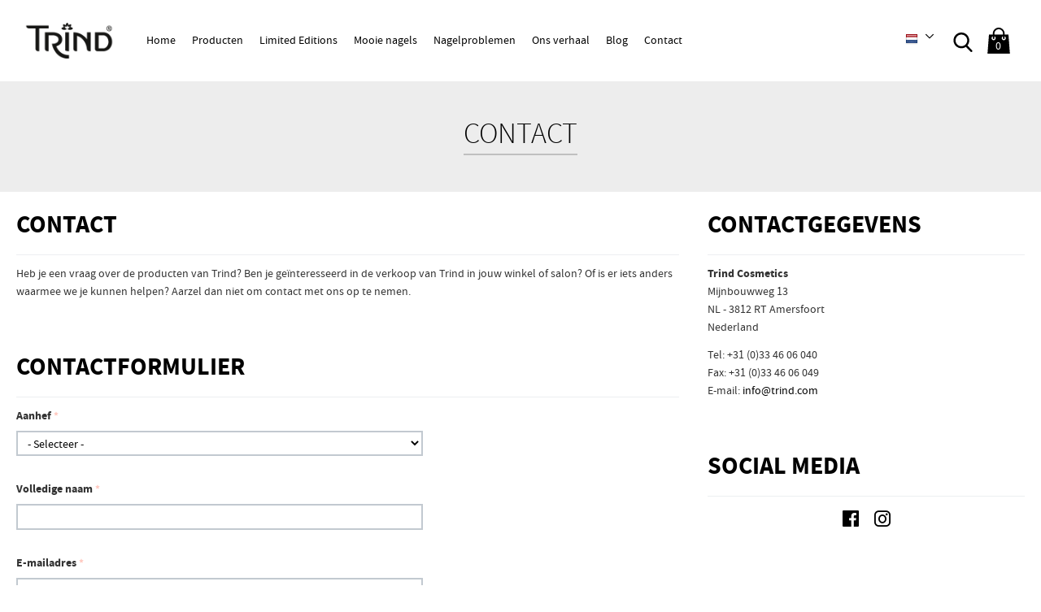

--- FILE ---
content_type: text/html; charset=utf-8
request_url: https://nl.trind.com/contact/
body_size: 12694
content:

<!DOCTYPE html>
<html 
 lang="nl" dir="ltr">
<head>
<title>Contact - Trind Cosmetics</title>

<base href="https://nl.trind.com/" />
<meta http-equiv="Content-Type" content="text/html; charset=utf-8" data-ca-mode="ultimate" />
<meta name="viewport" content="initial-scale=1.0, width=device-width" />

<meta name="description" content="Onze klantenservice is bereikbaar op werkdagen van 8.30 tot 17.00 uur op het telefoonnummer: 033-4606040 of stel jouw vraag via het contactformulier." />


<meta name="keywords" content="" />
<meta name="format-detection" content="telephone=no">

    <link rel="canonical" href="https://nl.trind.com/contact/" />



    <link title="Nederlands" dir="ltr" type="text/html" rel="alternate" hreflang="x-default" href="https://nl.trind.com/contact/" />





    <link href="https://nl.trind.com/images/logos/1/Trind-Lotus.ico" rel="shortcut icon" type="image/vnd.microsoft.icon" />


<link type="text/css" rel="stylesheet" href="https://nl.trind.com/var/cache/misc/assets/design/themes/trind/css/standalone.0011e97e3608bd4bcbcd566d027a90e91618220392.css" />

<script type="f87949f96af9b5ee9a18ac57-text/javascript" data-no-defer>
(function(i,s,o,g,r,a,m){
    i['GoogleAnalyticsObject']=r;
    i[r]=i[r]||function(){(i[r].q=i[r].q||[]).push(arguments)},i[r].l=1*new Date();
    a=s.createElement(o), m=s.getElementsByTagName(o)[0];
    a.async=1;
    a.src=g;
    m.parentNode.insertBefore(a,m)
})(window,document,'script','//www.google-analytics.com/analytics.js','ga');
ga('create', 'UA-56633255-1', 'auto');
ga('send', 'pageview', '/contact/');
</script>


</head>

<body>
    
        
        <div class="ty-tygh   bp-tygh-container" id="tygh_container">

        <div id="ajax_overlay" class="ty-ajax-overlay"></div>
<div id="ajax_loading_box" class="ty-ajax-loading-box"></div>

        <div class="cm-notification-container notification-container">
</div>

        <div class="ty-helper-container bp-tygh-main-container--padding" id="tygh_main_container">
            
                 
                
<div class="tygh-top-panel clearfix">
    <div class="container-fluid  top-grid">
                                        
            <div class="row-fluid">                        <div class="span10  top-menu-grid" >
                                    <div class=" ty-float-left">
        <div class="sd-burger__wrapper">
    <div class="sd-burger__header">
        <div id="burger_button" class="sd-burger__header-btn">
            <div id="sd_burger_btn" class="sd-burger-button">
    <div class="burger-icon">
        <div class="burger-icon-container">
            <span class="burger-bun-top"></span>
            <span class="burger-filling"></span>
            <span class="burger-bun-bot"></span>
        </div>
    </div>
</div>
        </div>
        <div class="sd-burger__btn-bgr"></div>
        <div id="burger_menu" class="sd-burger__menu">
            <div class="sd-burger__search">
    <form action="https://nl.trind.com/" name="search_form" method="get">
        <input type="hidden" name="subcats" value="Y" />
        <input type="hidden" name="pcode_from_q" value="Y" />
        <input type="hidden" name="pshort" value="Y" />
        <input type="hidden" name="pfull" value="Y" />
        <input type="hidden" name="pname" value="Y" />
        <input type="hidden" name="pkeywords" value="Y" />
        <input type="hidden" name="search_performed" value="Y" />

        


        <input type="text" name="q" value="" id="search_input_burger" title="345
" class="ty-search-block__input cm-hint" /><button title="Zoeken" class="ty-search-magnifier" type="submit">
        <svg xmlns="http://www.w3.org/2000/svg" width="24" height="24" viewBox="0 0 56.966 56.966" x="0px" y="0px" xml:space="preserve"><path d="M55.146,51.887L41.588,37.786c3.486-4.144,5.396-9.358,5.396-14.786c0-12.682-10.318-23-23-23s-23,10.318-23,23 s10.318,23,23,23c4.761,0,9.298-1.436,13.177-4.162l13.661,14.208c0.571,0.593,1.339,0.92,2.162,0.92 c0.779,0,1.518-0.297,2.079-0.837C56.255,54.982,56.293,53.08,55.146,51.887z M23.984,6c9.374,0,17,7.626,17,17s-7.626,17-17,17 s-17-7.626-17-17S14.61,6,23.984,6z"/></svg>

</button>
<input type="hidden" name="dispatch" value="products.search" />
            <input type="hidden" name="security_hash" class="cm-no-hide-input" value="5baf77ee76003808fc4d701d8fd29276" /></form>
</div>

            <div class="sd-burger__menu-items">
    <ul class="ty-menu__items cm-responsive-menu">
                                            
            <li class="ty-menu__item ty-menu__item-nodrop ty-menu-item__link">
                                <a  href="https://nl.trind.com/index.php?dispatch=index.index" class="ty-menu__item-link">
                    Home
                </a>
                            </li>
                                            
            <li class="ty-menu__item cm-menu-item-responsive ty-menu-item__submenu">
                                    <a class="ty-menu__item-toggle">
                        <span class="sd-plus"><svg xmlns="http://www.w3.org/2000/svg" viewBox="0 0 42 42"><path d="M42 19H23V0h-4v19H0v4h19v19h4V23h19z"/></svg></span>
                        <span class="sd-minus"><svg xmlns="http://www.w3.org/2000/svg" viewBox="0 0 42 42"><path d="M0 19h42v4H0z"/></svg></span>
                    </a>
                                <a  href="https://nl.trind.com/producten/" class="ty-menu__item-link">
                    Producten
                </a>
                                                            <div class="ty-menu__submenu">
                            <ul class="sd-menu__submenu-items ty-menu__submenu-items-simple">
                                                                                                        <li class="ty-menu__submenu-item">
                                        <a class="sd-menu__submenu-link"  href="https://nl.trind.com/nagelverzorging/">Nagelverzorging</a>
                                    </li>
                                                                                                        <li class="ty-menu__submenu-item">
                                        <a class="sd-menu__submenu-link"  href="https://nl.trind.com/nagelriemverzorging/">Nagelriemverzorging</a>
                                    </li>
                                                                                                        <li class="ty-menu__submenu-item">
                                        <a class="sd-menu__submenu-link"  href="https://nl.trind.com/nagel-finishers/">Nagel finishers</a>
                                    </li>
                                                                                                        <li class="ty-menu__submenu-item">
                                        <a class="sd-menu__submenu-link"  href="https://nl.trind.com/nagellak/">Nagellak</a>
                                    </li>
                                                                                                        <li class="ty-menu__submenu-item">
                                        <a class="sd-menu__submenu-link"  href="https://nl.trind.com/sets/">Sets</a>
                                    </li>
                                                                                                        <li class="ty-menu__submenu-item">
                                        <a class="sd-menu__submenu-link"  href="https://nl.trind.com/manicure-benodigdheden/">Manicure benodigdheden</a>
                                    </li>
                                                                                                        <li class="ty-menu__submenu-item">
                                        <a class="sd-menu__submenu-link"  href="https://nl.trind.com/handverzorging/">Handverzorging</a>
                                    </li>
                                                                                                        <li class="ty-menu__submenu-item">
                                        <a class="sd-menu__submenu-link"  href="https://nl.trind.com/handgel/">Handgel</a>
                                    </li>
                                                            </ul>
                        </div>
                                                </li>
                                            
            <li class="ty-menu__item cm-menu-item-responsive ty-menu-item__submenu">
                                    <a class="ty-menu__item-toggle">
                        <span class="sd-plus"><svg xmlns="http://www.w3.org/2000/svg" viewBox="0 0 42 42"><path d="M42 19H23V0h-4v19H0v4h19v19h4V23h19z"/></svg></span>
                        <span class="sd-minus"><svg xmlns="http://www.w3.org/2000/svg" viewBox="0 0 42 42"><path d="M0 19h42v4H0z"/></svg></span>
                    </a>
                                <a  href="https://nl.trind.com/limited-editions/" class="ty-menu__item-link">
                    Limited Editions
                </a>
                                                            <div class="ty-menu__submenu">
                            <ul class="sd-menu__submenu-items ty-menu__submenu-items-simple">
                                                                                                        <li class="ty-menu__submenu-item">
                                        <a class="sd-menu__submenu-link"  href="https://nl.trind.com/limited-editions/bohemian-beauty-collectie/">Bohemian Beauty Collectie</a>
                                    </li>
                                                                                                        <li class="ty-menu__submenu-item">
                                        <a class="sd-menu__submenu-link"  href="https://nl.trind.com/limited-editions/back-to-basics-collectie/">Back To Basics collectie</a>
                                    </li>
                                                                                                        <li class="ty-menu__submenu-item">
                                        <a class="sd-menu__submenu-link"  href="https://nl.trind.com/limited-editions/spring-summer-2020/">Back To Nature collectie</a>
                                    </li>
                                                                                                        <li class="ty-menu__submenu-item">
                                        <a class="sd-menu__submenu-link"  href="https://nl.trind.com/limited-editions/lost-galaxy-collectie-nl/">Lost Galaxy collectie</a>
                                    </li>
                                                                                                        <li class="ty-menu__submenu-item">
                                        <a class="sd-menu__submenu-link"  href="https://nl.trind.com/limited-editions/cinque-terre-charm/">Cinque Terre Charm collectie</a>
                                    </li>
                                                                                                        <li class="ty-menu__submenu-item">
                                        <a class="sd-menu__submenu-link"  href="https://nl.trind.com/limited-editions/life-below-zero/">Life Below Zero collectie</a>
                                    </li>
                                                                                                        <li class="ty-menu__submenu-item">
                                        <a class="sd-menu__submenu-link"  href="https://nl.trind.com/limited-editions/electric-garden-collectie/">Electric Garden Collectie</a>
                                    </li>
                                                                                                        <li class="ty-menu__submenu-item">
                                        <a class="sd-menu__submenu-link"  href="https://nl.trind.com/limited-editions/spotlights-on/">SPOTLIGHTS ON collectie</a>
                                    </li>
                                                                                                        <li class="ty-menu__submenu-item">
                                        <a class="sd-menu__submenu-link"  href="https://nl.trind.com/limited-editions/mineral-harmony-collectie/">Mineral Harmony collectie</a>
                                    </li>
                                                                                                        <li class="ty-menu__submenu-item">
                                        <a class="sd-menu__submenu-link"  href="https://nl.trind.com/limited-editions/ocean-dream-collectie/">Ocean Dream Collectie</a>
                                    </li>
                                                            </ul>
                        </div>
                                                </li>
                                            
            <li class="ty-menu__item ty-menu__item-nodrop ty-menu-item__link">
                                <a  href="https://nl.trind.com/mooie-nagels/" class="ty-menu__item-link">
                    Mooie nagels
                </a>
                            </li>
                                            
            <li class="ty-menu__item cm-menu-item-responsive ty-menu-item__submenu">
                                    <a class="ty-menu__item-toggle">
                        <span class="sd-plus"><svg xmlns="http://www.w3.org/2000/svg" viewBox="0 0 42 42"><path d="M42 19H23V0h-4v19H0v4h19v19h4V23h19z"/></svg></span>
                        <span class="sd-minus"><svg xmlns="http://www.w3.org/2000/svg" viewBox="0 0 42 42"><path d="M0 19h42v4H0z"/></svg></span>
                    </a>
                                <a  href="https://nl.trind.com/nagelproblemen/" class="ty-menu__item-link">
                    Nagelproblemen
                </a>
                                                            <div class="ty-menu__submenu">
                            <ul class="sd-menu__submenu-items ty-menu__submenu-items-simple">
                                                                                                        <li class="ty-menu__submenu-item">
                                        <a class="sd-menu__submenu-link"  href="https://nl.trind.com/nagelproblemen/droge-en-broze-nagels/">Droge en broze nagels</a>
                                    </li>
                                                                                                        <li class="ty-menu__submenu-item">
                                        <a class="sd-menu__submenu-link"  href="https://nl.trind.com/nagelproblemen/broze-en-splijtende-nagels/">Broze en splijtende nagels</a>
                                    </li>
                                                                                                        <li class="ty-menu__submenu-item">
                                        <a class="sd-menu__submenu-link"  href="https://nl.trind.com/nagelproblemen/gevoelige-en-beschadigde-nagels/">Gevoelige en beschadigde nagels</a>
                                    </li>
                                                                                                        <li class="ty-menu__submenu-item">
                                        <a class="sd-menu__submenu-link"  href="https://nl.trind.com/nagelproblemen/oneffen-en-geribbelde-nagels/">Oneffen en geribbelde nagels</a>
                                    </li>
                                                                                                        <li class="ty-menu__submenu-item">
                                        <a class="sd-menu__submenu-link"  href="https://nl.trind.com/nagelproblemen/kalknagels/">Kalknagels</a>
                                    </li>
                                                                                                        <li class="ty-menu__submenu-item">
                                        <a class="sd-menu__submenu-link"  href="https://nl.trind.com/nagelproblemen/nagelbijten/">Nagelbijten</a>
                                    </li>
                                                                                                        <li class="ty-menu__submenu-item">
                                        <a class="sd-menu__submenu-link"  href="https://nl.trind.com/nagelproblemen/droge-harde-en-beschadigde-nagelriemen/">Droge, harde en beschadigde nagelriemen</a>
                                    </li>
                                                                                                        <li class="ty-menu__submenu-item">
                                        <a class="sd-menu__submenu-link"  href="https://nl.trind.com/nagelproblemen/vastgegroeide-nagelriemen/">Vastgegroeide nagelriemen</a>
                                    </li>
                                                            </ul>
                        </div>
                                                </li>
                                            
            <li class="ty-menu__item ty-menu__item-nodrop ty-menu-item__link">
                                <a  href="https://nl.trind.com/ons-verhaal/" class="ty-menu__item-link">
                    Ons verhaal
                </a>
                            </li>
                                            
            <li class="ty-menu__item ty-menu__item-nodrop ty-menu-item__link">
                                <a  href="https://nl.trind.com/blog/" class="ty-menu__item-link">
                    Blog
                </a>
                            </li>
                                            
            <li class="ty-menu__item ty-menu__item-nodrop ty-menu__item-active ty-menu-item__link">
                                <a  href="https://nl.trind.com/contact/" class="ty-menu__item-link">
                    Contact
                </a>
                            </li>
                                            
            <li class="ty-menu__item ty-menu__item-nodrop ty-menu-item__link ty-menu-item__mobile">
                                <a  href="https://www.trind.com/" class="ty-menu__item-link">
                    - Trind International
                </a>
                            </li>
                                            
            <li class="ty-menu__item ty-menu__item-nodrop ty-menu-item__link ty-menu-item__mobile">
                                <a  href="https://de.trind.com/" class="ty-menu__item-link">
                    - Trind Deutschland
                </a>
                            </li>
                                            
            <li class="ty-menu__item ty-menu__item-nodrop ty-menu-item__link ty-menu-item__mobile">
                                <a  href="https://hr.trind.com/" class="ty-menu__item-link">
                    - Trind Hrvatska
                </a>
                            </li>
                                            
            <li class="ty-menu__item ty-menu__item-nodrop ty-menu-item__link ty-menu-item__mobile">
                                <a  href="https://nl.trind.com/" class="ty-menu__item-link">
                    - Trind Nederland
                </a>
                            </li>
                                            
            <li class="ty-menu__item ty-menu__item-nodrop ty-menu-item__link ty-menu-item__mobile">
                                <a  href="https://no.trind.com/" class="ty-menu__item-link">
                    - Trind Norge
                </a>
                            </li>
                                            
            <li class="ty-menu__item ty-menu__item-nodrop ty-menu-item__link ty-menu-item__mobile">
                                <a  href="https://ro.trind.com/" class="ty-menu__item-link">
                    - Trind România
                </a>
                            </li>
            </ul>
</div>

        </div>
        <div id="burger_overlay" class="sd-burger__overlay"></div>
    </div>
</div>
            </div><div class="top-logo trind-logo ty-float-left">
        <div class="ty-logo-container">
    
            <a href="https://nl.trind.com/" title="Trind Cosmetics">
        <img class="ty-pict  ty-logo-container__image   cm-image" id="det_img_1690282995"  src="https://nl.trind.com/images/logos/1/trind-logo.png" alt="Trind Cosmetics" title="Trind Cosmetics"  />

    
            </a>
    </div>

            </div><div class="top-menu ty-float-left">
        


    <ul class="ty-menu__items cm-responsive-menu">
        
            <li class="ty-menu__item ty-menu__menu-btn visible-phone">
                <a class="ty-menu__item-link">
                    <i class="ty-icon-short-list"></i>
                    <span>Menu</span>
                </a>
            </li>

                                            
                        <li class="ty-menu__item ty-menu__item-nodrop ty-menu-item__link">
                                        <a  href="https://nl.trind.com/index.php?dispatch=index.index" class="ty-menu__item-link" >
                        Home
                    </a>
                            </li>
                                            
                        <li class="ty-menu__item cm-menu-item-responsive ty-menu-item__submenu">
                                            <a class="ty-menu__item-toggle visible-phone cm-responsive-menu-toggle">
                            <i class="ty-menu__icon-open ty-icon-down-open"></i>
                            <i class="ty-menu__icon-hide ty-icon-up-open"></i>
                        </a>
                                        <a  href="https://nl.trind.com/producten/" class="ty-menu__item-link" >
                        Producten
                    </a>
                
                                        
                        <div class="ty-menu__submenu">
                            <ul class="ty-menu__submenu-items ty-menu__submenu-items-simple cm-responsive-menu-submenu">
                                

                                                                                                        <li class="ty-menu__submenu-item">
                                        <a class="ty-menu__submenu-link"  href="https://nl.trind.com/nagelverzorging/" >Nagelverzorging</a>
                                    </li>
                                                                                                        <li class="ty-menu__submenu-item">
                                        <a class="ty-menu__submenu-link"  href="https://nl.trind.com/nagelriemverzorging/" >Nagelriemverzorging</a>
                                    </li>
                                                                                                        <li class="ty-menu__submenu-item">
                                        <a class="ty-menu__submenu-link"  href="https://nl.trind.com/nagel-finishers/" >Nagel finishers</a>
                                    </li>
                                                                                                        <li class="ty-menu__submenu-item">
                                        <a class="ty-menu__submenu-link"  href="https://nl.trind.com/nagellak/" >Nagellak</a>
                                    </li>
                                                                                                        <li class="ty-menu__submenu-item">
                                        <a class="ty-menu__submenu-link"  href="https://nl.trind.com/sets/" >Sets</a>
                                    </li>
                                                                                                        <li class="ty-menu__submenu-item">
                                        <a class="ty-menu__submenu-link"  href="https://nl.trind.com/manicure-benodigdheden/" >Manicure benodigdheden</a>
                                    </li>
                                                                                                        <li class="ty-menu__submenu-item">
                                        <a class="ty-menu__submenu-link"  href="https://nl.trind.com/handverzorging/" >Handverzorging</a>
                                    </li>
                                                                                                        <li class="ty-menu__submenu-item">
                                        <a class="ty-menu__submenu-link"  href="https://nl.trind.com/handgel/" >Handgel</a>
                                    </li>
                                                                
                                

                            </ul>
                        </div>
                    
                            </li>
                                            
                        <li class="ty-menu__item cm-menu-item-responsive ty-menu-item__submenu">
                                            <a class="ty-menu__item-toggle visible-phone cm-responsive-menu-toggle">
                            <i class="ty-menu__icon-open ty-icon-down-open"></i>
                            <i class="ty-menu__icon-hide ty-icon-up-open"></i>
                        </a>
                                        <a  href="https://nl.trind.com/limited-editions/" class="ty-menu__item-link" >
                        Limited Editions
                    </a>
                
                                        
                        <div class="ty-menu__submenu">
                            <ul class="ty-menu__submenu-items ty-menu__submenu-items-simple cm-responsive-menu-submenu">
                                

                                                                                                        <li class="ty-menu__submenu-item">
                                        <a class="ty-menu__submenu-link"  href="https://nl.trind.com/limited-editions/bohemian-beauty-collectie/" >Bohemian Beauty Collectie</a>
                                    </li>
                                                                                                        <li class="ty-menu__submenu-item">
                                        <a class="ty-menu__submenu-link"  href="https://nl.trind.com/limited-editions/back-to-basics-collectie/" >Back To Basics collectie</a>
                                    </li>
                                                                                                        <li class="ty-menu__submenu-item">
                                        <a class="ty-menu__submenu-link"  href="https://nl.trind.com/limited-editions/spring-summer-2020/" >Back To Nature collectie</a>
                                    </li>
                                                                                                        <li class="ty-menu__submenu-item">
                                        <a class="ty-menu__submenu-link"  href="https://nl.trind.com/limited-editions/lost-galaxy-collectie-nl/" >Lost Galaxy collectie</a>
                                    </li>
                                                                                                        <li class="ty-menu__submenu-item">
                                        <a class="ty-menu__submenu-link"  href="https://nl.trind.com/limited-editions/cinque-terre-charm/" >Cinque Terre Charm collectie</a>
                                    </li>
                                                                                                        <li class="ty-menu__submenu-item">
                                        <a class="ty-menu__submenu-link"  href="https://nl.trind.com/limited-editions/life-below-zero/" >Life Below Zero collectie</a>
                                    </li>
                                                                                                        <li class="ty-menu__submenu-item">
                                        <a class="ty-menu__submenu-link"  href="https://nl.trind.com/limited-editions/electric-garden-collectie/" >Electric Garden Collectie</a>
                                    </li>
                                                                                                        <li class="ty-menu__submenu-item">
                                        <a class="ty-menu__submenu-link"  href="https://nl.trind.com/limited-editions/spotlights-on/" >SPOTLIGHTS ON collectie</a>
                                    </li>
                                                                                                        <li class="ty-menu__submenu-item">
                                        <a class="ty-menu__submenu-link"  href="https://nl.trind.com/limited-editions/mineral-harmony-collectie/" >Mineral Harmony collectie</a>
                                    </li>
                                                                                                        <li class="ty-menu__submenu-item">
                                        <a class="ty-menu__submenu-link"  href="https://nl.trind.com/limited-editions/ocean-dream-collectie/" >Ocean Dream Collectie</a>
                                    </li>
                                                                
                                

                            </ul>
                        </div>
                    
                            </li>
                                            
                        <li class="ty-menu__item ty-menu__item-nodrop ty-menu-item__link">
                                        <a  href="https://nl.trind.com/mooie-nagels/" class="ty-menu__item-link" >
                        Mooie nagels
                    </a>
                            </li>
                                            
                        <li class="ty-menu__item cm-menu-item-responsive ty-menu-item__submenu">
                                            <a class="ty-menu__item-toggle visible-phone cm-responsive-menu-toggle">
                            <i class="ty-menu__icon-open ty-icon-down-open"></i>
                            <i class="ty-menu__icon-hide ty-icon-up-open"></i>
                        </a>
                                        <a  href="https://nl.trind.com/nagelproblemen/" class="ty-menu__item-link" >
                        Nagelproblemen
                    </a>
                
                                        
                        <div class="ty-menu__submenu">
                            <ul class="ty-menu__submenu-items ty-menu__submenu-items-simple cm-responsive-menu-submenu">
                                

                                                                                                        <li class="ty-menu__submenu-item">
                                        <a class="ty-menu__submenu-link"  href="https://nl.trind.com/nagelproblemen/droge-en-broze-nagels/" >Droge en broze nagels</a>
                                    </li>
                                                                                                        <li class="ty-menu__submenu-item">
                                        <a class="ty-menu__submenu-link"  href="https://nl.trind.com/nagelproblemen/broze-en-splijtende-nagels/" >Broze en splijtende nagels</a>
                                    </li>
                                                                                                        <li class="ty-menu__submenu-item">
                                        <a class="ty-menu__submenu-link"  href="https://nl.trind.com/nagelproblemen/gevoelige-en-beschadigde-nagels/" >Gevoelige en beschadigde nagels</a>
                                    </li>
                                                                                                        <li class="ty-menu__submenu-item">
                                        <a class="ty-menu__submenu-link"  href="https://nl.trind.com/nagelproblemen/oneffen-en-geribbelde-nagels/" >Oneffen en geribbelde nagels</a>
                                    </li>
                                                                                                        <li class="ty-menu__submenu-item">
                                        <a class="ty-menu__submenu-link"  href="https://nl.trind.com/nagelproblemen/kalknagels/" >Kalknagels</a>
                                    </li>
                                                                                                        <li class="ty-menu__submenu-item">
                                        <a class="ty-menu__submenu-link"  href="https://nl.trind.com/nagelproblemen/nagelbijten/" >Nagelbijten</a>
                                    </li>
                                                                                                        <li class="ty-menu__submenu-item">
                                        <a class="ty-menu__submenu-link"  href="https://nl.trind.com/nagelproblemen/droge-harde-en-beschadigde-nagelriemen/" >Droge, harde en beschadigde nagelriemen</a>
                                    </li>
                                                                                                        <li class="ty-menu__submenu-item">
                                        <a class="ty-menu__submenu-link"  href="https://nl.trind.com/nagelproblemen/vastgegroeide-nagelriemen/" >Vastgegroeide nagelriemen</a>
                                    </li>
                                                                
                                

                            </ul>
                        </div>
                    
                            </li>
                                            
                        <li class="ty-menu__item ty-menu__item-nodrop ty-menu-item__link">
                                        <a  href="https://nl.trind.com/ons-verhaal/" class="ty-menu__item-link" >
                        Ons verhaal
                    </a>
                            </li>
                                            
                        <li class="ty-menu__item ty-menu__item-nodrop ty-menu-item__link">
                                        <a  href="https://nl.trind.com/blog/" class="ty-menu__item-link" >
                        Blog
                    </a>
                            </li>
                                            
                        <li class="ty-menu__item ty-menu__item-nodrop ty-menu__item-active ty-menu-item__link">
                                        <a  href="https://nl.trind.com/contact/" class="ty-menu__item-link" >
                        Contact
                    </a>
                            </li>
        
        

    </ul>



            </div>
                            </div>
                                                
                                    <div class="span2  top-cart-content-grid" >
                                    <div class="top-cart-content ty-float-right">
        

    <div class="ty-minicart" id="cart_status_273">
        <div class="ty-minicart__overlay sd-overlay"></div>

        <div id="sw_dropdown_273" class="ty-minicart__btn">
            
                <div class="ty-minicart__count">
                        
    <svg xmlns="http://www.w3.org/2000/svg" width="32" height="32" viewBox="0 0 512 512" x="0px" y="0px" xml:space="preserve"><path d="M447.988,139.696c-0.156-2.084-1.9-3.696-3.988-3.696h-72v-20C372,52.036,319.96,0,256,0S140,52.036,140,116v20H68 c-2.088,0-3.832,1.612-3.988,3.696l-28,368c-0.084,1.108,0.296,2.204,1.056,3.02C37.824,511.536,38.888,512,40,512h432 c1.112,0,2.176-0.464,2.932-1.28c0.756-0.816,1.14-1.912,1.056-3.02L447.988,139.696z M172,116c0-46.316,37.68-84,84-84 s84,37.684,84,84v20H172V116z M156,248c-22.06,0-40-17.944-40-40c0-15.964,8-30.348,24-36.66V208c0,8.824,7.18,16,16,16 s16-7.176,16-16v-36.636c16,6.312,24,20.804,24,36.636C196,230.056,178.06,248,156,248z M356,248c-22.06,0-40-17.944-40-40 c0-15.964,8-30.348,24-36.66V208c0,8.824,7.18,16,16,16s16-7.176,16-16v-36.636c16,6.312,24,20.804,24,36.636 C396,230.056,378.06,248,356,248z"/></svg>
    

                    <span>0</span>
                </div>
            

        </div>

        <div id="dropdown_273" class="ty-minicart__content">
            <div class="ty-minicart__header">
                <button class="ty-minicart__close"></button>
                <div class="ty-minicart__count">
                        
    <svg xmlns="http://www.w3.org/2000/svg" width="32" height="32" viewBox="0 0 512 512" x="0px" y="0px" xml:space="preserve"><path d="M447.988,139.696c-0.156-2.084-1.9-3.696-3.988-3.696h-72v-20C372,52.036,319.96,0,256,0S140,52.036,140,116v20H68 c-2.088,0-3.832,1.612-3.988,3.696l-28,368c-0.084,1.108,0.296,2.204,1.056,3.02C37.824,511.536,38.888,512,40,512h432 c1.112,0,2.176-0.464,2.932-1.28c0.756-0.816,1.14-1.912,1.056-3.02L447.988,139.696z M172,116c0-46.316,37.68-84,84-84 s84,37.684,84,84v20H172V116z M156,248c-22.06,0-40-17.944-40-40c0-15.964,8-30.348,24-36.66V208c0,8.824,7.18,16,16,16 s16-7.176,16-16v-36.636c16,6.312,24,20.804,24,36.636C196,230.056,178.06,248,156,248z M356,248c-22.06,0-40-17.944-40-40 c0-15.964,8-30.348,24-36.66V208c0,8.824,7.18,16,16,16s16-7.176,16-16v-36.636c16,6.312,24,20.804,24,36.636 C396,230.056,378.06,248,356,248z"/></svg>
    

                    <span>0</span>
                </div>
            </div>

            
                <div class="cm-cart-content cm-cart-content-thumb cm-cart-content-delete">
                    <div class="ty-cart-items">
                                                    <div class="ty-cart-items__empty ty-center">Winkelwagen is leeg</div>
                                            </div>

                    
                                        <div class="cm-cart-buttons ty-cart-content__buttons buttons-container hidden">
                            <a href="https://nl.trind.com/checkout-cart/" rel="nofollow" class="ty-btn ty-btn__secondary">Winkelwagen</a>
                                                    <a href="https://nl.trind.com/checkout-checkout/" rel="nofollow" class="ty-btn ty-btn__primary">Afrekenen</a>
                                            </div>
                                    </div>
            


            <div id="account_info_273">
                                <ul class="ty-account-info">
                    
                                                <li class="ty-account-info__item ty-dropdown-box__item"><a class="ty-account-info__a underlined" href="https://nl.trind.com/orders-search/" rel="nofollow">Bestellingen</a></li>
                                            

                </ul>

                
                <div class="ty-account-info__buttons buttons-container">
                                            <a href="https://nl.trind.com/auth-loginform/?return_url=index.php%3Fdispatch%3Dpages.view%26page_id%3D67"  data-ca-target-id="login_block273" class="cm-dialog-opener cm-dialog-auto-size ty-btn ty-btn__secondary" rel="nofollow">Log in</a><a href="https://nl.trind.com/profiles-add-nlen/" rel="nofollow" class="ty-btn ty-btn__primary">Registreer</a>
                                                    <div  id="login_block273" class="hidden" title="Log in">
                                <div class="ty-login-popup">
                                    

        <form name="popup273_form" action="https://nl.trind.com/" method="post">
        <input type="hidden" name="return_url" value="index.php?dispatch=pages.view&amp;page_id=67" />
        <input type="hidden" name="redirect_url" value="index.php?dispatch=pages.view&amp;page_id=67" />

        
        <div class="ty-control-group">
            <label for="login_popup273" class="ty-login__filed-label ty-control-group__label cm-required cm-trim cm-email">E-mail</label>
            <input type="text" id="login_popup273" name="user_login" size="30" value="" class="ty-login__input cm-focus" />
        </div>

        <div class="ty-control-group ty-password-forgot">
            <label for="psw_popup273" class="ty-login__filed-label ty-control-group__label ty-password-forgot__label cm-required">Wachtwoord</label><a href="https://nl.trind.com/index.php?dispatch=auth.recover_password" class="ty-password-forgot__a"  tabindex="5">Wachtwoord vergeten?</a>
            <input type="password" id="psw_popup273" name="password" size="30" value="" class="ty-login__input" maxlength="32" />
        </div>

                    <div class="ty-login-reglink ty-center">
                <a class="ty-login-reglink__a" href="https://nl.trind.com/profiles-add-nlen/" rel="nofollow">Registreer voor een nieuw klantprofiel</a>
            </div>
        
        

        
        
            <div class="buttons-container clearfix">
                <div class="ty-float-right">
                        
 
    <button  class="ty-btn__login ty-btn__primary ty-btn" type="submit" name="dispatch[auth.login]" >Log in</button>



                </div>
                <div class="ty-login__remember-me">
                    <label for="remember_me_popup273" class="ty-login__remember-me-label"><input class="checkbox" type="checkbox" name="remember_me" id="remember_me_popup273" value="Y" />Herinner mij</label>
                </div>
            </div>
        

    <input type="hidden" name="security_hash" class="cm-no-hide-input" value="5baf77ee76003808fc4d701d8fd29276" /></form>


                                </div>
                            </div>
                                                            </div>
            <!--account_info_273--></div>

            <div class="ty-payment-icons">
                
                    <span class="ty-payment-icons__item ideal">&nbsp;</span>
                    <span class="ty-payment-icons__item paypal">&nbsp;</span>
                    <span class="ty-payment-icons__item mastercard">&nbsp;</span>
                    <span class="ty-payment-icons__item visa">&nbsp;</span>
                

            </div>
        </div>
    <!--cart_status_273--></div>



            </div><div class="top-search ty-float-right">
        <div class="ty-search-block">
    <div class="ty-search-block__overlay sd-overlay"></div>
    
    <form action="https://nl.trind.com/" name="search_form" method="get">
        <input type="hidden" name="subcats" value="Y" />
        <input type="hidden" name="pcode_from_q" value="Y" />
        <input type="hidden" name="pshort" value="Y" />
        <input type="hidden" name="pfull" value="Y" />
        <input type="hidden" name="pname" value="Y" />
        <input type="hidden" name="pkeywords" value="Y" />
        <input type="hidden" name="search_performed" value="Y" />

        


        <input type="text" name="q" value="" id="search_input267" title="345
" placeholder="345
" class="ty-search-block__input cm-hint" /><button title="Zoeken" class="ty-search-magnifier" type="submit">
        <svg xmlns="http://www.w3.org/2000/svg" width="24" height="24" viewBox="0 0 56.966 56.966" x="0px" y="0px" xml:space="preserve"><path d="M55.146,51.887L41.588,37.786c3.486-4.144,5.396-9.358,5.396-14.786c0-12.682-10.318-23-23-23s-23,10.318-23,23 s10.318,23,23,23c4.761,0,9.298-1.436,13.177-4.162l13.661,14.208c0.571,0.593,1.339,0.92,2.162,0.92 c0.779,0,1.518-0.297,2.079-0.837C56.255,54.982,56.293,53.08,55.146,51.887z M23.984,6c9.374,0,17,7.626,17,17s-7.626,17-17,17 s-17-7.626-17-17S14.61,6,23.984,6z"/></svg>

</button>
<input type="hidden" name="dispatch" value="products.search" />
        
    <input type="hidden" name="security_hash" class="cm-no-hide-input" value="5baf77ee76003808fc4d701d8fd29276" /></form>
</div>


            </div><div class=" ty-float-right">
        <div class="ty-wysiwyg-content"  data-ca-live-editor-object-id="0" data-ca-live-editor-object-type=""><div class="trind-language_dropdown ty-float-right">
  <div id="languages_1">
    <div class="ty-select-wrapper ty-languages__icon-link">
      <a class="ty-select-block__a cm-combination" id="sw_select_int_wrap_language">
        <i class="ty-select-block__a-flag ty-flag ty-flag-nl"></i>
        <span class="ty-select-block__a-item hidden-phone hidden-tablet"></span>
        <i class="ty-select-block__arrow ty-icon-down-micro"></i>
      </a>
      <div id="select_int_wrap_language" class="ty-select-block cm-popup-box" style="display: none;">
        <ul class="cm-select-list ty-select-block__list ty-flags">
          <li style="margin-left:10px"><b>Worldwide</li>
          <li class="ty-select-block__list-item">
            <a href="https://www.trind.com/" class="ty-select-block__list-a" data-ca-country-code="us" data-ca-name="en">
              <i class="ty-flag ty-flag-us"></i>
              &nbsp;Trind International
            </a>
          </li>
          <li><hr></li>
          <li style="margin-left:10px"><b>Europe</li>
          <li class="ty-select-block__list-item">
            <a href="https://de.trind.com/" class="ty-select-block__list-a" data-ca-country-code="de" data-ca-name="de">
              <i class="ty-flag ty-flag-de"></i>
              &nbsp;Trind Deutschland
            </a>
          </li>
          <li class="ty-select-block__list-item">
            <a href="https://hr.trind.com/" class="ty-select-block__list-a" data-ca-country-code="hr" data-ca-name="hr">
              <i class="ty-flag ty-flag-hr"></i>
              &nbsp;Trind Hrvatska
            </a>
          </li>
          <li class="ty-select-block__list-item">
            <a href="https://nl.trind.com/" class="ty-select-block__list-a" data-ca-country-code="nl" data-ca-name="nl">
              <i class="ty-flag ty-flag-nl"></i>
              &nbsp;Trind Nederland
            </a>
          </li>
          <li class="ty-select-block__list-item">
            <a href="https://no.trind.com/" class="ty-select-block__list-a" data-ca-country-code="no" data-ca-name="no">
              <i class="ty-flag ty-flag-no"></i>
              &nbsp;Trind Norge
            </a>
          </li>
          <li class="ty-select-block__list-item">
            <a href="https://ro.trind.com/" class="ty-select-block__list-a" data-ca-country-code="ro" data-ca-name="ro">
              <i class="ty-flag ty-flag-ro"></i>
              &nbsp;Trind România
            </a>
          </li>
          <li><hr></li>
          <li style="margin-left:10px"><u>External pages</u></li>
          <li class="ty-select-block__list-item">
            <a href="https://www.trindstore.com/" rel="nofollow" target="_blank" class="ty-select-block__list-a" data-ca-country-code="us" data-ca-name="us">
              <i class="ty-flag ty-flag-us"></i>
              &nbsp;trindstore.com
            </a>
          </li>
          <li class="ty-select-block__list-item">
            <a href="https://www.trindshop.ca/" rel="nofollow" target="_blank" class="ty-select-block__list-a" data-ca-country-code="ca" data-ca-name="ca">
              <i class="ty-flag ty-flag-us"></i>
              &nbsp;trindshop.ca
            </a>
          </li>
          <li class="ty-select-block__list-item">
            <a href="https://www.trind.ro/" rel="nofollow" target="_blank" class="ty-select-block__list-a" data-ca-country-code="ro" data-ca-name="ro">
              <i class="ty-flag ty-flag-ro"></i>
              &nbsp;trind.ro
            </a>
          </li>
        </ul>
      </div>
    </div>
  </div>
</div></div>
            </div>
                            </div>
        </div>    
</div>
</div>

<div class="tygh-header clearfix">
    <div class="container-fluid  header-grid">
                                        
            <div class="row-fluid">                        <div class="span12  " >
                                    <div class="page-title">
    <h1>Contact</h1>
</div>
                            </div>
        </div>    
</div>
</div>

<div class="tygh-content clearfix">
    <div class="container-fluid  ">
                                        
                                        
            <div class="row-fluid">                        <div class="span8  " >
                                    <div class="trind-contact ">
        <div class="ty-wysiwyg-content">
        
            <div class="ty-form-builder__description"><h2 class="ty-mainbox-simple-title trind-page-title">Contact</h2><hr><p>Heb je een vraag over de producten van Trind? Ben je geïnteresseerd in de verkoop van Trind in jouw winkel of salon? Of is er iets anders waarmee we je kunnen helpen? Aarzel dan niet om contact met ons op te nemen.
</p><p><br>
</p><h2 class="ty-mainbox-simple-title trind-page-title">Contactformulier</h2><hr></div>
    
<div class="ty-form-builder">
    <form action="https://nl.trind.com/" method="post" name="forms_form" enctype="multipart/form-data">
    <input type="hidden" name="fake" value="1" />
    <input type="hidden" name="page_id" value="67" />

    
            <div class="ty-control-group">
            <label for="elm_27" class="ty-control-group__title cm-required ">Aanhef</label>

                            <select id="elm_27" class="ty-form-builder__select" name="form_values[27]">
                    <option label="" value="">- Selecteer -</option>
                                    <option value="29" >Mevr.</option>
                                    <option value="31" >Dhr.</option>
                                    <option value="197" >n.v.t</option>
                                </select>
                
                
            
            
            

        </div>
        
            <div class="ty-control-group">
            <label for="elm_15" class="ty-control-group__title cm-required ">Volledige naam</label>

                            <input id="elm_15" class="ty-form-builder__input-text ty-input-text " size="50" type="text" name="form_values[15]" value="" />

            
            
            

        </div>
        
            <div class="ty-control-group">
            <label for="elm_17" class="ty-control-group__title cm-required cm-email ">E-mailadres</label>

            
                                <input type="hidden" name="customer_email" value="17" />
                                <input id="elm_17" class="ty-input-text " size="50" type="text" name="form_values[17]" value="" />
                
            
            
            

        </div>
        
            <div class="ty-control-group">
            <label for="elm_19" class="ty-control-group__title  cm-mask-phone-label ">Telefoonnummer (optioneel)</label>

            
                                <input id="elm_19" class="ty-input-text  cm-mask-phone" size="50" type="text" name="form_values[19]" value="" />
                
            
            
            

        </div>
        
            <div class="ty-control-group">
            <label for="elm_193" class="ty-control-group__title cm-required ">Land</label>

                            
                                                    
                <select id="elm_193" name="form_values[193]" class="ty-form-builder__country cm-country cm-location-billing_1">
                    <option value="">- Selecteer land -</option>
                                                            <option value="AF" >Afghanistan</option>
                                        <option value="AX" >Aland Islands</option>
                                        <option value="AL" >Albania</option>
                                        <option value="DZ" >Algeria</option>
                                        <option value="AS" >American Samoa</option>
                                        <option value="AD" >Andorra</option>
                                        <option value="AO" >Angola</option>
                                        <option value="AI" >Anguilla</option>
                                        <option value="AQ" >Antarctica</option>
                                        <option value="AG" >Antigua and Barbuda</option>
                                        <option value="AR" >Argentina</option>
                                        <option value="AM" >Armenia</option>
                                        <option value="AW" >Aruba</option>
                                        <option value="AP" >Asia-Pacific</option>
                                        <option value="AU" >Australia</option>
                                        <option value="AT" >Austria</option>
                                        <option value="AZ" >Azerbaijan</option>
                                        <option value="BS" >Bahamas</option>
                                        <option value="BH" >Bahrain</option>
                                        <option value="BD" >Bangladesh</option>
                                        <option value="BB" >Barbados</option>
                                        <option value="BY" >Belarus</option>
                                        <option value="BE" >Belgium</option>
                                        <option value="BZ" >Belize</option>
                                        <option value="BJ" >Benin</option>
                                        <option value="BM" >Bermuda</option>
                                        <option value="BT" >Bhutan</option>
                                        <option value="BO" >Bolivia</option>
                                        <option value="BA" >Bosnia and Herzegovina</option>
                                        <option value="BW" >Botswana</option>
                                        <option value="BV" >Bouvet Island</option>
                                        <option value="BR" >Brazil</option>
                                        <option value="IO" >British Indian Ocean Territory</option>
                                        <option value="VG" >British Virgin Islands</option>
                                        <option value="BN" >Brunei Darussalam</option>
                                        <option value="BG" >Bulgaria</option>
                                        <option value="BF" >Burkina Faso</option>
                                        <option value="BI" >Burundi</option>
                                        <option value="KH" >Cambodia</option>
                                        <option value="CM" >Cameroon</option>
                                        <option value="CA" >Canada</option>
                                        <option value="CV" >Cape Verde</option>
                                        <option value="KY" >Cayman Islands</option>
                                        <option value="CF" >Central African Republic</option>
                                        <option value="TD" >Chad</option>
                                        <option value="CL" >Chile</option>
                                        <option value="CN" >China</option>
                                        <option value="CX" >Christmas Island</option>
                                        <option value="CC" >Cocos (Keeling) Islands</option>
                                        <option value="CO" >Colombia</option>
                                        <option value="KM" >Comoros</option>
                                        <option value="CG" >Congo</option>
                                        <option value="CK" >Cook Islands</option>
                                        <option value="CR" >Costa Rica</option>
                                        <option value="CI" >Cote D&#039;ivoire</option>
                                        <option value="HR" >Croatia</option>
                                        <option value="CU" >Cuba</option>
                                        <option value="CW" >Curaçao</option>
                                        <option value="CY" >Cyprus</option>
                                        <option value="CZ" >Czech Republic</option>
                                        <option value="DK" >Denmark</option>
                                        <option value="DJ" >Djibouti</option>
                                        <option value="DM" >Dominica</option>
                                        <option value="DO" >Dominican Republic</option>
                                        <option value="TL" >East Timor</option>
                                        <option value="EC" >Ecuador</option>
                                        <option value="EG" >Egypt</option>
                                        <option value="SV" >El Salvador</option>
                                        <option value="GQ" >Equatorial Guinea</option>
                                        <option value="ER" >Eritrea</option>
                                        <option value="EE" >Estonia</option>
                                        <option value="ET" >Ethiopia</option>
                                        <option value="EU" >Europe</option>
                                        <option value="FK" >Falkland Islands (Malvinas)</option>
                                        <option value="FO" >Faroe Islands</option>
                                        <option value="FJ" >Fiji</option>
                                        <option value="FI" >Finland</option>
                                        <option value="FR" >France</option>
                                        <option value="FX" >France, Metropolitan</option>
                                        <option value="GF" >French Guiana</option>
                                        <option value="PF" >French Polynesia</option>
                                        <option value="TF" >French Southern Territories</option>
                                        <option value="GA" >Gabon</option>
                                        <option value="GM" >Gambia</option>
                                        <option value="GE" >Georgia</option>
                                        <option value="DE" >Germany</option>
                                        <option value="GH" >Ghana</option>
                                        <option value="GI" >Gibraltar</option>
                                        <option value="GR" >Greece</option>
                                        <option value="GL" >Greenland</option>
                                        <option value="GD" >Grenada</option>
                                        <option value="GP" >Guadeloupe</option>
                                        <option value="GU" >Guam</option>
                                        <option value="GT" >Guatemala</option>
                                        <option value="GG" >Guernsey</option>
                                        <option value="GN" >Guinea</option>
                                        <option value="GW" >Guinea-Bissau</option>
                                        <option value="GY" >Guyana</option>
                                        <option value="HT" >Haiti</option>
                                        <option value="HM" >Heard and McDonald Islands</option>
                                        <option value="HN" >Honduras</option>
                                        <option value="HK" >Hong Kong</option>
                                        <option value="HU" >Hungary</option>
                                        <option value="IS" >Iceland</option>
                                        <option value="IN" >India</option>
                                        <option value="ID" >Indonesia</option>
                                        <option value="IQ" >Iraq</option>
                                        <option value="IE" >Ireland</option>
                                        <option value="IR" >Islamic Republic of Iran</option>
                                        <option value="IM" >Isle of Man</option>
                                        <option value="IL" >Israel</option>
                                        <option value="IT" >Italy</option>
                                        <option value="JM" >Jamaica</option>
                                        <option value="JP" >Japan</option>
                                        <option value="JE" >Jersey</option>
                                        <option value="JO" >Jordan</option>
                                        <option value="KZ" >Kazakhstan</option>
                                        <option value="KE" >Kenya</option>
                                        <option value="KI" >Kiribati</option>
                                        <option value="KP" >Korea</option>
                                        <option value="KR" >Korea, Republic of</option>
                                        <option value="KW" >Kuwait</option>
                                        <option value="KG" >Kyrgyzstan</option>
                                        <option value="LA" >Laos</option>
                                        <option value="LV" >Latvia</option>
                                        <option value="LB" >Lebanon</option>
                                        <option value="LS" >Lesotho</option>
                                        <option value="LR" >Liberia</option>
                                        <option value="LY" >Libyan Arab Jamahiriya</option>
                                        <option value="LI" >Liechtenstein</option>
                                        <option value="LT" >Lithuania</option>
                                        <option value="LU" >Luxembourg</option>
                                        <option value="MO" >Macau</option>
                                        <option value="MK" >Macedonia</option>
                                        <option value="MG" >Madagascar</option>
                                        <option value="MW" >Malawi</option>
                                        <option value="MY" >Malaysia</option>
                                        <option value="MV" >Maldives</option>
                                        <option value="ML" >Mali</option>
                                        <option value="MT" >Malta</option>
                                        <option value="MH" >Marshall Islands</option>
                                        <option value="MQ" >Martinique</option>
                                        <option value="MR" >Mauritania</option>
                                        <option value="MU" >Mauritius</option>
                                        <option value="YT" >Mayotte</option>
                                        <option value="MX" >Mexico</option>
                                        <option value="FM" >Micronesia</option>
                                        <option value="MD" >Moldova, Republic of</option>
                                        <option value="MC" >Monaco</option>
                                        <option value="MN" >Mongolia</option>
                                        <option value="ME" >Montenegro</option>
                                        <option value="MS" >Montserrat</option>
                                        <option value="MA" >Morocco</option>
                                        <option value="MZ" >Mozambique</option>
                                        <option value="MM" >Myanmar</option>
                                        <option value="NA" >Namibia</option>
                                        <option value="NR" >Nauru</option>
                                        <option value="NL" selected="selected">Nederland</option>
                                        <option value="NP" >Nepal</option>
                                        <option value="NC" >New Caledonia</option>
                                        <option value="NZ" >New Zealand</option>
                                        <option value="NI" >Nicaragua</option>
                                        <option value="NE" >Niger</option>
                                        <option value="NG" >Nigeria</option>
                                        <option value="NU" >Niue</option>
                                        <option value="NF" >Norfolk Island</option>
                                        <option value="MP" >Northern Mariana Islands</option>
                                        <option value="NO" >Norway</option>
                                        <option value="OM" >Oman</option>
                                        <option value="PK" >Pakistan</option>
                                        <option value="PW" >Palau</option>
                                        <option value="PS" >Palestine Authority</option>
                                        <option value="PA" >Panama</option>
                                        <option value="PG" >Papua New Guinea</option>
                                        <option value="PY" >Paraguay</option>
                                        <option value="PE" >Peru</option>
                                        <option value="PH" >Philippines</option>
                                        <option value="PN" >Pitcairn</option>
                                        <option value="PL" >Poland</option>
                                        <option value="PT" >Portugal</option>
                                        <option value="PR" >Puerto Rico</option>
                                        <option value="QA" >Qatar</option>
                                        <option value="RS" >Republic of Serbia</option>
                                        <option value="RE" >Reunion</option>
                                        <option value="RO" >Romania</option>
                                        <option value="RU" >Russian Federation</option>
                                        <option value="RW" >Rwanda</option>
                                        <option value="LC" >Saint Lucia</option>
                                        <option value="WS" >Samoa</option>
                                        <option value="SM" >San Marino</option>
                                        <option value="ST" >Sao Tome and Principe</option>
                                        <option value="SA" >Saudi Arabia</option>
                                        <option value="SN" >Senegal</option>
                                        <option value="CS" >Serbia</option>
                                        <option value="SC" >Seychelles</option>
                                        <option value="SL" >Sierra Leone</option>
                                        <option value="SG" >Singapore</option>
                                        <option value="SX" >Sint Maarten</option>
                                        <option value="SK" >Slovakia</option>
                                        <option value="SI" >Slovenia</option>
                                        <option value="SB" >Solomon Islands</option>
                                        <option value="SO" >Somalia</option>
                                        <option value="ZA" >South Africa</option>
                                        <option value="ES" >Spain</option>
                                        <option value="LK" >Sri Lanka</option>
                                        <option value="SH" >St. Helena</option>
                                        <option value="KN" >St. Kitts and Nevis</option>
                                        <option value="PM" >St. Pierre and Miquelon</option>
                                        <option value="VC" >St. Vincent and the Grenadines</option>
                                        <option value="SD" >Sudan</option>
                                        <option value="SR" >Suriname</option>
                                        <option value="SJ" >Svalbard and Jan Mayen Islands</option>
                                        <option value="SZ" >Swaziland</option>
                                        <option value="SE" >Sweden</option>
                                        <option value="CH" >Switzerland</option>
                                        <option value="SY" >Syrian Arab Republic</option>
                                        <option value="TW" >Taiwan</option>
                                        <option value="TJ" >Tajikistan</option>
                                        <option value="TZ" >Tanzania, United Republic of</option>
                                        <option value="TH" >Thailand</option>
                                        <option value="TG" >Togo</option>
                                        <option value="TK" >Tokelau</option>
                                        <option value="TO" >Tonga</option>
                                        <option value="TT" >Trinidad and Tobago</option>
                                        <option value="TN" >Tunisia</option>
                                        <option value="TR" >Turkey</option>
                                        <option value="TM" >Turkmenistan</option>
                                        <option value="TC" >Turks and Caicos Islands</option>
                                        <option value="TV" >Tuvalu</option>
                                        <option value="UG" >Uganda</option>
                                        <option value="UA" >Ukraine</option>
                                        <option value="AE" >United Arab Emirates</option>
                                        <option value="GB" >United Kingdom (Great Britain)</option>
                                        <option value="US" >United States</option>
                                        <option value="VI" >United States Virgin Islands</option>
                                        <option value="UY" >Uruguay</option>
                                        <option value="UZ" >Uzbekistan</option>
                                        <option value="VU" >Vanuatu</option>
                                        <option value="VA" >Vatican City State</option>
                                        <option value="VE" >Venezuela</option>
                                        <option value="VN" >Viet Nam</option>
                                        <option value="WF" >Wallis And Futuna Islands</option>
                                        <option value="EH" >Western Sahara</option>
                                        <option value="YE" >Yemen</option>
                                        <option value="ZR" >Zaire</option>
                                        <option value="ZM" >Zambia</option>
                                        <option value="ZW" >Zimbabwe</option>
                                    </select>

            
            
            

        </div>
        
            <hr class="ty-form-builder__separator" />
        
            <div class="ty-control-group">
            <label for="elm_23" class="ty-control-group__title cm-required ">Toelichting</label>

                            <textarea id="elm_23" class="ty-form-builder__textarea" name="form_values[23]" cols="67" rows="10"></textarea>

            
            
            

        </div>
        
            <div class="ty-control-group">
            <label for="elm_25" class="ty-control-group__title cm-required ">Ik ga akkoord met het privacy statement</label>

                            <input type="hidden" name="form_values[25]" value="N" />
                <input id="elm_25" class="ty-form-builder__checkbox checkbox"  type="checkbox" name="form_values[25]" value="Y" />
                
                
            
            
            

        </div>
        
                        <div class="captcha ty-control-group">
            <label for="recaptcha_697ca8c540b6d" class="cm-required cm-recaptcha ty-captcha__label">Anti-spam validatie</label>
            <div id="recaptcha_697ca8c540b6d" class="cm-recaptcha"></div>
        </div>
    

    
    


    <div class="ty-form-builder__buttons buttons-container">
            
 
    <button  class="ty-btn__secondary ty-btn" type="submit" name="dispatch[pages.send_form]" >OK</button>


    </div>

    <input type="hidden" name="security_hash" class="cm-no-hide-input" value="5baf77ee76003808fc4d701d8fd29276" /></form>

</div>
  
    


</div>

    



            </div>
                            </div>
                                                
                                    <div class="span4  trind-contact" >
                                    <div class="ty-wysiwyg-content"  data-ca-live-editor-object-id="0" data-ca-live-editor-object-type=""><h2 class="ty-mainbox-simple-title trind-page-title">Contactgegevens</h2>
<hr />
<p><b>Trind Cosmetics</b><br />
Mijnbouwweg 13<br />
NL - 3812 RT Amersfoort<br />
Nederland</p>
<p>Tel: +31 (0)33 46 06 040<br />
Fax: +31 (0)33 46 06 049<br />
E-mail: <a href="/cdn-cgi/l/email-protection#e28b8c848da296908b8c86cc818d8f"><span class="__cf_email__" data-cfemail="60090e060f201412090e044e030f0d">[email&#160;protected]</span></a>
</p>
<p><br /></p>

<h2 class="ty-mainbox-simple-title trind-page-title">Social Media</h2>
<hr />
<ul class="ty-social-links">
    <!--<li class="ty-social-links__item">
        <a href="https://twitter.com" rel="nofollow" target="_blank"><i class="v-icon-twitter"></i></a>
    </li>
    <li class="ty-social-links__item">
        <a href="http://pinterest.com" rel="nofollow" target="_blank"><i class="v-icon-pinterest"></i></a>
    </li>-->
    <li class="ty-social-links__item">&nbsp;</li>
    <li class="ty-social-links__item">
        <a href="https://www.facebook.com/TrindCosmeticsNL/" target="_blank"><i class="v-icon-facebook"></i></a>
    </li>
    <li class="ty-social-links__item">
        <a href="https://www.instagram.com/trindcosmetics/" target="_blank"><i class="v-icon-instagram"></i></a>
    </li>
    <li class="ty-social-links__item">&nbsp;</li>
</ul></div><div class="ty-wysiwyg-content"  data-ca-live-editor-object-id="0" data-ca-live-editor-object-type=""><p><br /></p>
<h2 class="ty-mainbox-simple-title trind-page-title">Privacy statement</h2>
<hr />
<p>Onze privacyverklaring vind u <a href="https://nl.trind.com/privacy/" rel="nofollow"><b>hier</b></a>.</div>
                            </div>
        </div>    
</div>
</div>


<div class="tygh-footer clearfix" id="tygh_footer">
    <div class="container-fluid  ty-footer-grid">
                                        
            <div class="row-fluid">                        <div class="span12  ty-footer-grid__full-width" >
                                    <div class="row-fluid">                        <div class="span4  footer-links" >
                                    <div class=" ty-float-left">
        <div class="ty-wysiwyg-content"  data-ca-live-editor-object-id="0" data-ca-live-editor-object-type=""><h3>Trind</h3>
<hr />
<ul>
<li><a href="https://nl.trind.com/producten/">Producten</a></li>
<li><a href="https://nl.trind.com/limited-editions/">Limited Editions</a></li>
<li><a href="https://nl.trind.com/mooie-nagels/">Mooie nagels</a></li>
<li><a href="https://nl.trind.com/nagelproblemen/">Nagelproblemen</a></li>
<li><a href="https://nl.trind.com/ons-verhaal/">Ons verhaal</a></li>
<!--<li><a href="https://nl.trind.com/index.php?dispatch=pages.view&amp;page_id=1">Find Store</a></li>-->
<li><a href="https://nl.trind.com/blog/">Blog</a></li>
<li><a href="https://nl.trind.com/vacatures/">Vacatures</a></li>
</ul></div>
            </div>
                            </div>
                                                
                                    <div class="span4  footer-links" >
                                    <div class=" ty-float-left">
        <div class="ty-wysiwyg-content"  data-ca-live-editor-object-id="0" data-ca-live-editor-object-type=""><h3>Klantenservice</h3>
<hr />
<ul>
<li><a href="https://nl.trind.com/contact/">Contact</a></li>
<li><a href="https://nl.trind.com/terms/" rel="nofollow">Algemene voorwaarden</a></li>
<li><a href="https://nl.trind.com/privacy/" rel="nofollow">Privacyverklaring</a></li>
<li><a href="https://nl.trind.com/retourneren/" rel="nofollow">Retourneren</a></li>
</ul></div>
            </div>
                            </div>
                                                
                                    <div class="span4  footer-newsletter" >
                                    <div class=" ty-float-left">
        <div class="ty-wysiwyg-content"  data-ca-live-editor-object-id="0" data-ca-live-editor-object-type=""><div class="footer-title">
	<h3>Meld mij aan voor de nieuwsbrief</h3>
	<hr>
	<p>Schrijf je in voor onze nieuwsbrief en blijf up-to-date:</p>
</div></div>
            </div><div class=" ty-float-left">
        <div class="ty-footer-form-block ty-footer-form-block--responsive">
    <form action="https://nl.trind.com/" method="post" name="subscribe_form" class="ty-footer-form-block__form-wrapper cm-processing-personal-data">
        <input type="hidden" name="redirect_url" value="index.php?dispatch=pages.view&amp;page_id=67" />

        <h3 class="ty-footer-form-block__title">Blijf op de hoogte</h3>

        <div class="ty-footer-form-block__form-container">
            <div class="ty-footer-form-block__form ty-control-group ty-input-append cm-block-add-subscribe">
                <label class="cm-required cm-email hidden" for="subscr_email23">E-mail</label>
                <input type="text" name="subscribe_email" id="subscr_email23" size="20" value="Uw e-mailadres" class="cm-hint ty-input-text" />
                <button title="Ga" class="ty-btn-go" type="submit"><i class="ty-btn-go__icon v-icon-chevron-right"></i></button>
<input type="hidden" name="dispatch" value="em_subscribers.update" />
            </div>
        </div>
    <input type="hidden" name="security_hash" class="cm-no-hide-input" value="5baf77ee76003808fc4d701d8fd29276" /></form>
</div>
    

            </div>
                            </div>
        </div>                                        
            <div class="row-fluid">                        <div class="span12  " >
                                    <div class="trind-footer-logo ">
        <div class="ty-wysiwyg-content"  data-ca-live-editor-object-id="0" data-ca-live-editor-object-type=""><a href="https://nl.trind.com/index.php?dispatch=index.index"><img src="/images/promo/1/trind-logo-white.png"></a></div>
            </div>
                            </div>
        </div>                                        
            <div class="row-fluid">                        <div class="span5  copyright-left" >
                                    <div class=" ty-float-left">
        <div class="ty-wysiwyg-content"  data-ca-live-editor-object-id="0" data-ca-live-editor-object-type=""><div class="footer-copyright"><p>&copy; Copyright 2017 - 2026 Trind Cosmetics. All right reserved.</p></div></div>
            </div>
                            </div>
                                                
                                    <div class="span2  " >
                                    <div class=" ty-float-left">
        <div class="ty-wysiwyg-content"  data-ca-live-editor-object-id="0" data-ca-live-editor-object-type=""><ul class="ty-social-links">
    <li class="ty-social-links__item">&nbsp;</li>
    <li class="ty-social-links__item">
        <a href="https://www.facebook.com/TrindCosmeticsNL/" target="_blank"><i class="v-icon-facebook"></i></a>
    </li>
    <li class="ty-social-links__item">
        <a href="https://www.instagram.com/trindcosmetics/" target="_blank"><i class="v-icon-instagram"></i></a>
    </li>
    <li class="ty-social-links__item">&nbsp;</li>
    <li class="ty-social-links__item">&nbsp;</li>
</ul></div>
            </div>
                            </div>
                                                
                                    <div class="span5  copyright-right" >
                                    <div class=" ty-float-right">
        <div class="ty-wysiwyg-content"  data-ca-live-editor-object-id="0" data-ca-live-editor-object-type=""><p>Trind Nederland
</p></div>
            </div>
                            </div>
        </div>
                            </div>
        </div>                                        
    
</div>
</div>

    
    

            

        <!--tygh_main_container--></div>

        

        <!--tygh_container--></div>

            <script data-cfasync="false" src="/cdn-cgi/scripts/5c5dd728/cloudflare-static/email-decode.min.js"></script><script src="https://code.jquery.com/jquery-3.3.1.min.js" integrity="sha256-FgpCb/KJQlLNfOu91ta32o/NMZxltwRo8QtmkMRdAu8=" crossorigin="anonymous" data-no-defer type="f87949f96af9b5ee9a18ac57-text/javascript"></script>
    <script src="https://code.jquery.com/jquery-migrate-3.0.1.min.js" integrity="sha256-F0O1TmEa4I8N24nY0bya59eP6svWcshqX1uzwaWC4F4=" crossorigin="anonymous" data-no-defer type="f87949f96af9b5ee9a18ac57-text/javascript"></script>
    <script data-no-defer type="f87949f96af9b5ee9a18ac57-text/javascript">
        if (!window.jQuery) {
            document.write('<script type="text/javascript" src="https://nl.trind.com/js/lib/jquery/jquery-3.3.1.min.js?ver=1744333763" ><\/script>');
            document.write('<script type="text/javascript" src="https://nl.trind.com/js/lib/jquery/jquery-migrate-3.0.1.min.js?ver=1744333763" ><\/script>');
        }
    </script>

<script type="f87949f96af9b5ee9a18ac57-text/javascript" src="https://nl.trind.com/var/cache/misc/assets/js/tygh/scripts-e3d8862d0cddbd12fae727e3a9cca18a1618220392.js"></script>
<script type="f87949f96af9b5ee9a18ac57-text/javascript">
(function(_, $) {

    _.tr({
        cannot_buy: 'U kunt het product niet kopen met deze optie-variant',
        no_products_selected: 'Geen producten geselecteerd',
        error_no_items_selected: 'Geen selectie! U dient minimaal 1 checkbox te selecteren om door te gaan.',
        delete_confirmation: 'Wilt u de geselecteerde items verwijderen?',
        text_out_of_stock: 'Niet op voorraad',
        items: 'artikel(en)',
        text_required_group_product: 'Selecteer een product voor de vereiste groep [group_name]',
        save: 'Opslaan',
        close: 'Sluiten',
        notice: 'Opmerking',
        warning: 'Let op',
        error: 'Fout',
        empty: 'Leeg',
        text_are_you_sure_to_proceed: 'Weet u zeker dat u wilt doorgaan?',
        text_invalid_url: 'U heeft een ongeldige URL ingevuld',
        error_validator_email: 'Het e-mailadres in het veld <b>[field]<\/b> is ongeldig.',
        error_validator_phone: 'Het telefoonnummer in het veld <b>[field]<\/b> is ongeldig. Het juiste formaat is (555) 555-55-55 of 55 55 555 5555.',
        error_validator_phone_mask: 'The phone number in the <b>[field]<\/b> field is invalid.',
        error_validator_integer: 'De waarde van het veld <b>[field]<\/b> is ongeldig. Het moet een getal zijn.',
        error_validator_multiple: 'Het veld <b>[field]<\/b> bevat niet de geselecteerde opties.',
        error_validator_password: 'De wachtwoorden in de velden <b>[field2]<\/b> en <b>[field]<\/b> komen niet overeen.',
        error_validator_required: 'Het veld <b>[field]<\/b> is verplicht.',
        error_validator_zipcode: 'De postcode in het veld <b>[field]<\/b> is onjuist. Het jusite formaat is [extra].',
        error_validator_message: 'De waarde in het veld <b>[field]<\/b> is ongeldig.',
        text_page_loading: 'Laden... Uw aanvraag is in behandeling. Even geduld a.u.b.',
        error_ajax: 'Oeps, er ging iets mis ([error]). Probeer het opnieuw.',
        text_changes_not_saved: 'Uw wijzigingen zijn niet opgeslagen.',
        text_data_changed: 'Uw wijzigingen zijn niet opgeslagen.Klik op OK om door te gaan of Annuleren om op de huidige pagina a te blijven.',
        placing_order: 'Plaatsen van de bestelling',
        file_browser: 'Bestandsverkenner',
        browse: 'Bladeren...',
        more: 'Meer',
        text_no_products_found: 'Geen producten gevonden',
        cookie_is_disabled: '<a href=\"http://www.wikihow.com/Enable-Cookies-in-Your-Internet-Web-Browser\" target=\"_blank\">Stel uw internet browser in zodat deze cookies accepteert<\/a> voor een volledige winkelervaring',
        insert_image: 'Insert image',
        image_url: 'Image URL',
        loading: 'Laden...'
    });

    $.extend(_, {
        index_script: 'index.php',
        changes_warning: /*'Y'*/'N',
        currencies: {
            'primary': {
                'decimals_separator': '.',
                'thousands_separator': ',',
                'decimals': '2'
            },
            'secondary': {
                'decimals_separator': '.',
                'thousands_separator': ',',
                'decimals': '2',
                'coefficient': '1.00000'
            }
        },
        default_editor: 'redactor',
        default_previewer: 'magnific',
        current_path: '',
        current_location: 'https://nl.trind.com',
        images_dir: 'https://nl.trind.com/design/themes/responsive/media/images',
        notice_displaying_time: 5,
        cart_language: 'nl',
        language_direction: 'ltr',
        default_language: 'en',
        cart_prices_w_taxes: false,
        theme_name: 'trind',
        regexp: [],
        current_url: 'https://nl.trind.com/contact/',
        current_host: 'nl.trind.com',
        init_context: '',
        phone_validation_mode: 'international_format'
    });

    
    
        $(document).ready(function(){
            $.runCart('C');
        });

    
            // CSRF form protection key
        _.security_hash = '5baf77ee76003808fc4d701d8fd29276';
    }(Tygh, Tygh.$));
</script>
<script type="f87949f96af9b5ee9a18ac57-text/javascript">
    (function (_, $) {
        _.geo_maps = {
            provider: 'google',
            api_key: '',
            yandex_commercial: false,
            language: "nl",
        };

        _.tr({
            geo_maps_google_search_bar_placeholder: 'Zoeken',
            geo_maps_cannot_select_location: 'This location couldn\'t be selected due to technical reasons. If you encounter any difficulties when placing an order, please contact us.',
        });
    })(Tygh, Tygh.$);
</script>
<script type="f87949f96af9b5ee9a18ac57-text/javascript">
        (function (_, $) {
            _.tr({
                error_validator_recaptcha: 'Please confirm you are not a robot.'
            });

            $.extend(_, {
                recaptcha_settings: {
                    site_key: '6LfQpoYUAAAAAJ3Lf-jYRenjuI9ZVVSNOj21lYVj',
                    theme: 'light',
                    type: 'image',
                    size: 'normal'
                }
            });
        }(Tygh, Tygh.$));
    </script>


<!-- Inline scripts -->



                    
<div class="ui-widget-loader__overlay hidden"></div>
<div class="ui-widget-loader hidden"></div>
<script src="/cdn-cgi/scripts/7d0fa10a/cloudflare-static/rocket-loader.min.js" data-cf-settings="f87949f96af9b5ee9a18ac57-|49" defer></script></body>

</html>


--- FILE ---
content_type: text/html; charset=utf-8
request_url: https://www.google.com/recaptcha/api2/anchor?ar=1&k=6LfQpoYUAAAAAJ3Lf-jYRenjuI9ZVVSNOj21lYVj&co=aHR0cHM6Ly9ubC50cmluZC5jb206NDQz&hl=en&v=N67nZn4AqZkNcbeMu4prBgzg&theme=light&size=normal&anchor-ms=20000&execute-ms=30000&cb=9wy4iu97xn8z
body_size: 49509
content:
<!DOCTYPE HTML><html dir="ltr" lang="en"><head><meta http-equiv="Content-Type" content="text/html; charset=UTF-8">
<meta http-equiv="X-UA-Compatible" content="IE=edge">
<title>reCAPTCHA</title>
<style type="text/css">
/* cyrillic-ext */
@font-face {
  font-family: 'Roboto';
  font-style: normal;
  font-weight: 400;
  font-stretch: 100%;
  src: url(//fonts.gstatic.com/s/roboto/v48/KFO7CnqEu92Fr1ME7kSn66aGLdTylUAMa3GUBHMdazTgWw.woff2) format('woff2');
  unicode-range: U+0460-052F, U+1C80-1C8A, U+20B4, U+2DE0-2DFF, U+A640-A69F, U+FE2E-FE2F;
}
/* cyrillic */
@font-face {
  font-family: 'Roboto';
  font-style: normal;
  font-weight: 400;
  font-stretch: 100%;
  src: url(//fonts.gstatic.com/s/roboto/v48/KFO7CnqEu92Fr1ME7kSn66aGLdTylUAMa3iUBHMdazTgWw.woff2) format('woff2');
  unicode-range: U+0301, U+0400-045F, U+0490-0491, U+04B0-04B1, U+2116;
}
/* greek-ext */
@font-face {
  font-family: 'Roboto';
  font-style: normal;
  font-weight: 400;
  font-stretch: 100%;
  src: url(//fonts.gstatic.com/s/roboto/v48/KFO7CnqEu92Fr1ME7kSn66aGLdTylUAMa3CUBHMdazTgWw.woff2) format('woff2');
  unicode-range: U+1F00-1FFF;
}
/* greek */
@font-face {
  font-family: 'Roboto';
  font-style: normal;
  font-weight: 400;
  font-stretch: 100%;
  src: url(//fonts.gstatic.com/s/roboto/v48/KFO7CnqEu92Fr1ME7kSn66aGLdTylUAMa3-UBHMdazTgWw.woff2) format('woff2');
  unicode-range: U+0370-0377, U+037A-037F, U+0384-038A, U+038C, U+038E-03A1, U+03A3-03FF;
}
/* math */
@font-face {
  font-family: 'Roboto';
  font-style: normal;
  font-weight: 400;
  font-stretch: 100%;
  src: url(//fonts.gstatic.com/s/roboto/v48/KFO7CnqEu92Fr1ME7kSn66aGLdTylUAMawCUBHMdazTgWw.woff2) format('woff2');
  unicode-range: U+0302-0303, U+0305, U+0307-0308, U+0310, U+0312, U+0315, U+031A, U+0326-0327, U+032C, U+032F-0330, U+0332-0333, U+0338, U+033A, U+0346, U+034D, U+0391-03A1, U+03A3-03A9, U+03B1-03C9, U+03D1, U+03D5-03D6, U+03F0-03F1, U+03F4-03F5, U+2016-2017, U+2034-2038, U+203C, U+2040, U+2043, U+2047, U+2050, U+2057, U+205F, U+2070-2071, U+2074-208E, U+2090-209C, U+20D0-20DC, U+20E1, U+20E5-20EF, U+2100-2112, U+2114-2115, U+2117-2121, U+2123-214F, U+2190, U+2192, U+2194-21AE, U+21B0-21E5, U+21F1-21F2, U+21F4-2211, U+2213-2214, U+2216-22FF, U+2308-230B, U+2310, U+2319, U+231C-2321, U+2336-237A, U+237C, U+2395, U+239B-23B7, U+23D0, U+23DC-23E1, U+2474-2475, U+25AF, U+25B3, U+25B7, U+25BD, U+25C1, U+25CA, U+25CC, U+25FB, U+266D-266F, U+27C0-27FF, U+2900-2AFF, U+2B0E-2B11, U+2B30-2B4C, U+2BFE, U+3030, U+FF5B, U+FF5D, U+1D400-1D7FF, U+1EE00-1EEFF;
}
/* symbols */
@font-face {
  font-family: 'Roboto';
  font-style: normal;
  font-weight: 400;
  font-stretch: 100%;
  src: url(//fonts.gstatic.com/s/roboto/v48/KFO7CnqEu92Fr1ME7kSn66aGLdTylUAMaxKUBHMdazTgWw.woff2) format('woff2');
  unicode-range: U+0001-000C, U+000E-001F, U+007F-009F, U+20DD-20E0, U+20E2-20E4, U+2150-218F, U+2190, U+2192, U+2194-2199, U+21AF, U+21E6-21F0, U+21F3, U+2218-2219, U+2299, U+22C4-22C6, U+2300-243F, U+2440-244A, U+2460-24FF, U+25A0-27BF, U+2800-28FF, U+2921-2922, U+2981, U+29BF, U+29EB, U+2B00-2BFF, U+4DC0-4DFF, U+FFF9-FFFB, U+10140-1018E, U+10190-1019C, U+101A0, U+101D0-101FD, U+102E0-102FB, U+10E60-10E7E, U+1D2C0-1D2D3, U+1D2E0-1D37F, U+1F000-1F0FF, U+1F100-1F1AD, U+1F1E6-1F1FF, U+1F30D-1F30F, U+1F315, U+1F31C, U+1F31E, U+1F320-1F32C, U+1F336, U+1F378, U+1F37D, U+1F382, U+1F393-1F39F, U+1F3A7-1F3A8, U+1F3AC-1F3AF, U+1F3C2, U+1F3C4-1F3C6, U+1F3CA-1F3CE, U+1F3D4-1F3E0, U+1F3ED, U+1F3F1-1F3F3, U+1F3F5-1F3F7, U+1F408, U+1F415, U+1F41F, U+1F426, U+1F43F, U+1F441-1F442, U+1F444, U+1F446-1F449, U+1F44C-1F44E, U+1F453, U+1F46A, U+1F47D, U+1F4A3, U+1F4B0, U+1F4B3, U+1F4B9, U+1F4BB, U+1F4BF, U+1F4C8-1F4CB, U+1F4D6, U+1F4DA, U+1F4DF, U+1F4E3-1F4E6, U+1F4EA-1F4ED, U+1F4F7, U+1F4F9-1F4FB, U+1F4FD-1F4FE, U+1F503, U+1F507-1F50B, U+1F50D, U+1F512-1F513, U+1F53E-1F54A, U+1F54F-1F5FA, U+1F610, U+1F650-1F67F, U+1F687, U+1F68D, U+1F691, U+1F694, U+1F698, U+1F6AD, U+1F6B2, U+1F6B9-1F6BA, U+1F6BC, U+1F6C6-1F6CF, U+1F6D3-1F6D7, U+1F6E0-1F6EA, U+1F6F0-1F6F3, U+1F6F7-1F6FC, U+1F700-1F7FF, U+1F800-1F80B, U+1F810-1F847, U+1F850-1F859, U+1F860-1F887, U+1F890-1F8AD, U+1F8B0-1F8BB, U+1F8C0-1F8C1, U+1F900-1F90B, U+1F93B, U+1F946, U+1F984, U+1F996, U+1F9E9, U+1FA00-1FA6F, U+1FA70-1FA7C, U+1FA80-1FA89, U+1FA8F-1FAC6, U+1FACE-1FADC, U+1FADF-1FAE9, U+1FAF0-1FAF8, U+1FB00-1FBFF;
}
/* vietnamese */
@font-face {
  font-family: 'Roboto';
  font-style: normal;
  font-weight: 400;
  font-stretch: 100%;
  src: url(//fonts.gstatic.com/s/roboto/v48/KFO7CnqEu92Fr1ME7kSn66aGLdTylUAMa3OUBHMdazTgWw.woff2) format('woff2');
  unicode-range: U+0102-0103, U+0110-0111, U+0128-0129, U+0168-0169, U+01A0-01A1, U+01AF-01B0, U+0300-0301, U+0303-0304, U+0308-0309, U+0323, U+0329, U+1EA0-1EF9, U+20AB;
}
/* latin-ext */
@font-face {
  font-family: 'Roboto';
  font-style: normal;
  font-weight: 400;
  font-stretch: 100%;
  src: url(//fonts.gstatic.com/s/roboto/v48/KFO7CnqEu92Fr1ME7kSn66aGLdTylUAMa3KUBHMdazTgWw.woff2) format('woff2');
  unicode-range: U+0100-02BA, U+02BD-02C5, U+02C7-02CC, U+02CE-02D7, U+02DD-02FF, U+0304, U+0308, U+0329, U+1D00-1DBF, U+1E00-1E9F, U+1EF2-1EFF, U+2020, U+20A0-20AB, U+20AD-20C0, U+2113, U+2C60-2C7F, U+A720-A7FF;
}
/* latin */
@font-face {
  font-family: 'Roboto';
  font-style: normal;
  font-weight: 400;
  font-stretch: 100%;
  src: url(//fonts.gstatic.com/s/roboto/v48/KFO7CnqEu92Fr1ME7kSn66aGLdTylUAMa3yUBHMdazQ.woff2) format('woff2');
  unicode-range: U+0000-00FF, U+0131, U+0152-0153, U+02BB-02BC, U+02C6, U+02DA, U+02DC, U+0304, U+0308, U+0329, U+2000-206F, U+20AC, U+2122, U+2191, U+2193, U+2212, U+2215, U+FEFF, U+FFFD;
}
/* cyrillic-ext */
@font-face {
  font-family: 'Roboto';
  font-style: normal;
  font-weight: 500;
  font-stretch: 100%;
  src: url(//fonts.gstatic.com/s/roboto/v48/KFO7CnqEu92Fr1ME7kSn66aGLdTylUAMa3GUBHMdazTgWw.woff2) format('woff2');
  unicode-range: U+0460-052F, U+1C80-1C8A, U+20B4, U+2DE0-2DFF, U+A640-A69F, U+FE2E-FE2F;
}
/* cyrillic */
@font-face {
  font-family: 'Roboto';
  font-style: normal;
  font-weight: 500;
  font-stretch: 100%;
  src: url(//fonts.gstatic.com/s/roboto/v48/KFO7CnqEu92Fr1ME7kSn66aGLdTylUAMa3iUBHMdazTgWw.woff2) format('woff2');
  unicode-range: U+0301, U+0400-045F, U+0490-0491, U+04B0-04B1, U+2116;
}
/* greek-ext */
@font-face {
  font-family: 'Roboto';
  font-style: normal;
  font-weight: 500;
  font-stretch: 100%;
  src: url(//fonts.gstatic.com/s/roboto/v48/KFO7CnqEu92Fr1ME7kSn66aGLdTylUAMa3CUBHMdazTgWw.woff2) format('woff2');
  unicode-range: U+1F00-1FFF;
}
/* greek */
@font-face {
  font-family: 'Roboto';
  font-style: normal;
  font-weight: 500;
  font-stretch: 100%;
  src: url(//fonts.gstatic.com/s/roboto/v48/KFO7CnqEu92Fr1ME7kSn66aGLdTylUAMa3-UBHMdazTgWw.woff2) format('woff2');
  unicode-range: U+0370-0377, U+037A-037F, U+0384-038A, U+038C, U+038E-03A1, U+03A3-03FF;
}
/* math */
@font-face {
  font-family: 'Roboto';
  font-style: normal;
  font-weight: 500;
  font-stretch: 100%;
  src: url(//fonts.gstatic.com/s/roboto/v48/KFO7CnqEu92Fr1ME7kSn66aGLdTylUAMawCUBHMdazTgWw.woff2) format('woff2');
  unicode-range: U+0302-0303, U+0305, U+0307-0308, U+0310, U+0312, U+0315, U+031A, U+0326-0327, U+032C, U+032F-0330, U+0332-0333, U+0338, U+033A, U+0346, U+034D, U+0391-03A1, U+03A3-03A9, U+03B1-03C9, U+03D1, U+03D5-03D6, U+03F0-03F1, U+03F4-03F5, U+2016-2017, U+2034-2038, U+203C, U+2040, U+2043, U+2047, U+2050, U+2057, U+205F, U+2070-2071, U+2074-208E, U+2090-209C, U+20D0-20DC, U+20E1, U+20E5-20EF, U+2100-2112, U+2114-2115, U+2117-2121, U+2123-214F, U+2190, U+2192, U+2194-21AE, U+21B0-21E5, U+21F1-21F2, U+21F4-2211, U+2213-2214, U+2216-22FF, U+2308-230B, U+2310, U+2319, U+231C-2321, U+2336-237A, U+237C, U+2395, U+239B-23B7, U+23D0, U+23DC-23E1, U+2474-2475, U+25AF, U+25B3, U+25B7, U+25BD, U+25C1, U+25CA, U+25CC, U+25FB, U+266D-266F, U+27C0-27FF, U+2900-2AFF, U+2B0E-2B11, U+2B30-2B4C, U+2BFE, U+3030, U+FF5B, U+FF5D, U+1D400-1D7FF, U+1EE00-1EEFF;
}
/* symbols */
@font-face {
  font-family: 'Roboto';
  font-style: normal;
  font-weight: 500;
  font-stretch: 100%;
  src: url(//fonts.gstatic.com/s/roboto/v48/KFO7CnqEu92Fr1ME7kSn66aGLdTylUAMaxKUBHMdazTgWw.woff2) format('woff2');
  unicode-range: U+0001-000C, U+000E-001F, U+007F-009F, U+20DD-20E0, U+20E2-20E4, U+2150-218F, U+2190, U+2192, U+2194-2199, U+21AF, U+21E6-21F0, U+21F3, U+2218-2219, U+2299, U+22C4-22C6, U+2300-243F, U+2440-244A, U+2460-24FF, U+25A0-27BF, U+2800-28FF, U+2921-2922, U+2981, U+29BF, U+29EB, U+2B00-2BFF, U+4DC0-4DFF, U+FFF9-FFFB, U+10140-1018E, U+10190-1019C, U+101A0, U+101D0-101FD, U+102E0-102FB, U+10E60-10E7E, U+1D2C0-1D2D3, U+1D2E0-1D37F, U+1F000-1F0FF, U+1F100-1F1AD, U+1F1E6-1F1FF, U+1F30D-1F30F, U+1F315, U+1F31C, U+1F31E, U+1F320-1F32C, U+1F336, U+1F378, U+1F37D, U+1F382, U+1F393-1F39F, U+1F3A7-1F3A8, U+1F3AC-1F3AF, U+1F3C2, U+1F3C4-1F3C6, U+1F3CA-1F3CE, U+1F3D4-1F3E0, U+1F3ED, U+1F3F1-1F3F3, U+1F3F5-1F3F7, U+1F408, U+1F415, U+1F41F, U+1F426, U+1F43F, U+1F441-1F442, U+1F444, U+1F446-1F449, U+1F44C-1F44E, U+1F453, U+1F46A, U+1F47D, U+1F4A3, U+1F4B0, U+1F4B3, U+1F4B9, U+1F4BB, U+1F4BF, U+1F4C8-1F4CB, U+1F4D6, U+1F4DA, U+1F4DF, U+1F4E3-1F4E6, U+1F4EA-1F4ED, U+1F4F7, U+1F4F9-1F4FB, U+1F4FD-1F4FE, U+1F503, U+1F507-1F50B, U+1F50D, U+1F512-1F513, U+1F53E-1F54A, U+1F54F-1F5FA, U+1F610, U+1F650-1F67F, U+1F687, U+1F68D, U+1F691, U+1F694, U+1F698, U+1F6AD, U+1F6B2, U+1F6B9-1F6BA, U+1F6BC, U+1F6C6-1F6CF, U+1F6D3-1F6D7, U+1F6E0-1F6EA, U+1F6F0-1F6F3, U+1F6F7-1F6FC, U+1F700-1F7FF, U+1F800-1F80B, U+1F810-1F847, U+1F850-1F859, U+1F860-1F887, U+1F890-1F8AD, U+1F8B0-1F8BB, U+1F8C0-1F8C1, U+1F900-1F90B, U+1F93B, U+1F946, U+1F984, U+1F996, U+1F9E9, U+1FA00-1FA6F, U+1FA70-1FA7C, U+1FA80-1FA89, U+1FA8F-1FAC6, U+1FACE-1FADC, U+1FADF-1FAE9, U+1FAF0-1FAF8, U+1FB00-1FBFF;
}
/* vietnamese */
@font-face {
  font-family: 'Roboto';
  font-style: normal;
  font-weight: 500;
  font-stretch: 100%;
  src: url(//fonts.gstatic.com/s/roboto/v48/KFO7CnqEu92Fr1ME7kSn66aGLdTylUAMa3OUBHMdazTgWw.woff2) format('woff2');
  unicode-range: U+0102-0103, U+0110-0111, U+0128-0129, U+0168-0169, U+01A0-01A1, U+01AF-01B0, U+0300-0301, U+0303-0304, U+0308-0309, U+0323, U+0329, U+1EA0-1EF9, U+20AB;
}
/* latin-ext */
@font-face {
  font-family: 'Roboto';
  font-style: normal;
  font-weight: 500;
  font-stretch: 100%;
  src: url(//fonts.gstatic.com/s/roboto/v48/KFO7CnqEu92Fr1ME7kSn66aGLdTylUAMa3KUBHMdazTgWw.woff2) format('woff2');
  unicode-range: U+0100-02BA, U+02BD-02C5, U+02C7-02CC, U+02CE-02D7, U+02DD-02FF, U+0304, U+0308, U+0329, U+1D00-1DBF, U+1E00-1E9F, U+1EF2-1EFF, U+2020, U+20A0-20AB, U+20AD-20C0, U+2113, U+2C60-2C7F, U+A720-A7FF;
}
/* latin */
@font-face {
  font-family: 'Roboto';
  font-style: normal;
  font-weight: 500;
  font-stretch: 100%;
  src: url(//fonts.gstatic.com/s/roboto/v48/KFO7CnqEu92Fr1ME7kSn66aGLdTylUAMa3yUBHMdazQ.woff2) format('woff2');
  unicode-range: U+0000-00FF, U+0131, U+0152-0153, U+02BB-02BC, U+02C6, U+02DA, U+02DC, U+0304, U+0308, U+0329, U+2000-206F, U+20AC, U+2122, U+2191, U+2193, U+2212, U+2215, U+FEFF, U+FFFD;
}
/* cyrillic-ext */
@font-face {
  font-family: 'Roboto';
  font-style: normal;
  font-weight: 900;
  font-stretch: 100%;
  src: url(//fonts.gstatic.com/s/roboto/v48/KFO7CnqEu92Fr1ME7kSn66aGLdTylUAMa3GUBHMdazTgWw.woff2) format('woff2');
  unicode-range: U+0460-052F, U+1C80-1C8A, U+20B4, U+2DE0-2DFF, U+A640-A69F, U+FE2E-FE2F;
}
/* cyrillic */
@font-face {
  font-family: 'Roboto';
  font-style: normal;
  font-weight: 900;
  font-stretch: 100%;
  src: url(//fonts.gstatic.com/s/roboto/v48/KFO7CnqEu92Fr1ME7kSn66aGLdTylUAMa3iUBHMdazTgWw.woff2) format('woff2');
  unicode-range: U+0301, U+0400-045F, U+0490-0491, U+04B0-04B1, U+2116;
}
/* greek-ext */
@font-face {
  font-family: 'Roboto';
  font-style: normal;
  font-weight: 900;
  font-stretch: 100%;
  src: url(//fonts.gstatic.com/s/roboto/v48/KFO7CnqEu92Fr1ME7kSn66aGLdTylUAMa3CUBHMdazTgWw.woff2) format('woff2');
  unicode-range: U+1F00-1FFF;
}
/* greek */
@font-face {
  font-family: 'Roboto';
  font-style: normal;
  font-weight: 900;
  font-stretch: 100%;
  src: url(//fonts.gstatic.com/s/roboto/v48/KFO7CnqEu92Fr1ME7kSn66aGLdTylUAMa3-UBHMdazTgWw.woff2) format('woff2');
  unicode-range: U+0370-0377, U+037A-037F, U+0384-038A, U+038C, U+038E-03A1, U+03A3-03FF;
}
/* math */
@font-face {
  font-family: 'Roboto';
  font-style: normal;
  font-weight: 900;
  font-stretch: 100%;
  src: url(//fonts.gstatic.com/s/roboto/v48/KFO7CnqEu92Fr1ME7kSn66aGLdTylUAMawCUBHMdazTgWw.woff2) format('woff2');
  unicode-range: U+0302-0303, U+0305, U+0307-0308, U+0310, U+0312, U+0315, U+031A, U+0326-0327, U+032C, U+032F-0330, U+0332-0333, U+0338, U+033A, U+0346, U+034D, U+0391-03A1, U+03A3-03A9, U+03B1-03C9, U+03D1, U+03D5-03D6, U+03F0-03F1, U+03F4-03F5, U+2016-2017, U+2034-2038, U+203C, U+2040, U+2043, U+2047, U+2050, U+2057, U+205F, U+2070-2071, U+2074-208E, U+2090-209C, U+20D0-20DC, U+20E1, U+20E5-20EF, U+2100-2112, U+2114-2115, U+2117-2121, U+2123-214F, U+2190, U+2192, U+2194-21AE, U+21B0-21E5, U+21F1-21F2, U+21F4-2211, U+2213-2214, U+2216-22FF, U+2308-230B, U+2310, U+2319, U+231C-2321, U+2336-237A, U+237C, U+2395, U+239B-23B7, U+23D0, U+23DC-23E1, U+2474-2475, U+25AF, U+25B3, U+25B7, U+25BD, U+25C1, U+25CA, U+25CC, U+25FB, U+266D-266F, U+27C0-27FF, U+2900-2AFF, U+2B0E-2B11, U+2B30-2B4C, U+2BFE, U+3030, U+FF5B, U+FF5D, U+1D400-1D7FF, U+1EE00-1EEFF;
}
/* symbols */
@font-face {
  font-family: 'Roboto';
  font-style: normal;
  font-weight: 900;
  font-stretch: 100%;
  src: url(//fonts.gstatic.com/s/roboto/v48/KFO7CnqEu92Fr1ME7kSn66aGLdTylUAMaxKUBHMdazTgWw.woff2) format('woff2');
  unicode-range: U+0001-000C, U+000E-001F, U+007F-009F, U+20DD-20E0, U+20E2-20E4, U+2150-218F, U+2190, U+2192, U+2194-2199, U+21AF, U+21E6-21F0, U+21F3, U+2218-2219, U+2299, U+22C4-22C6, U+2300-243F, U+2440-244A, U+2460-24FF, U+25A0-27BF, U+2800-28FF, U+2921-2922, U+2981, U+29BF, U+29EB, U+2B00-2BFF, U+4DC0-4DFF, U+FFF9-FFFB, U+10140-1018E, U+10190-1019C, U+101A0, U+101D0-101FD, U+102E0-102FB, U+10E60-10E7E, U+1D2C0-1D2D3, U+1D2E0-1D37F, U+1F000-1F0FF, U+1F100-1F1AD, U+1F1E6-1F1FF, U+1F30D-1F30F, U+1F315, U+1F31C, U+1F31E, U+1F320-1F32C, U+1F336, U+1F378, U+1F37D, U+1F382, U+1F393-1F39F, U+1F3A7-1F3A8, U+1F3AC-1F3AF, U+1F3C2, U+1F3C4-1F3C6, U+1F3CA-1F3CE, U+1F3D4-1F3E0, U+1F3ED, U+1F3F1-1F3F3, U+1F3F5-1F3F7, U+1F408, U+1F415, U+1F41F, U+1F426, U+1F43F, U+1F441-1F442, U+1F444, U+1F446-1F449, U+1F44C-1F44E, U+1F453, U+1F46A, U+1F47D, U+1F4A3, U+1F4B0, U+1F4B3, U+1F4B9, U+1F4BB, U+1F4BF, U+1F4C8-1F4CB, U+1F4D6, U+1F4DA, U+1F4DF, U+1F4E3-1F4E6, U+1F4EA-1F4ED, U+1F4F7, U+1F4F9-1F4FB, U+1F4FD-1F4FE, U+1F503, U+1F507-1F50B, U+1F50D, U+1F512-1F513, U+1F53E-1F54A, U+1F54F-1F5FA, U+1F610, U+1F650-1F67F, U+1F687, U+1F68D, U+1F691, U+1F694, U+1F698, U+1F6AD, U+1F6B2, U+1F6B9-1F6BA, U+1F6BC, U+1F6C6-1F6CF, U+1F6D3-1F6D7, U+1F6E0-1F6EA, U+1F6F0-1F6F3, U+1F6F7-1F6FC, U+1F700-1F7FF, U+1F800-1F80B, U+1F810-1F847, U+1F850-1F859, U+1F860-1F887, U+1F890-1F8AD, U+1F8B0-1F8BB, U+1F8C0-1F8C1, U+1F900-1F90B, U+1F93B, U+1F946, U+1F984, U+1F996, U+1F9E9, U+1FA00-1FA6F, U+1FA70-1FA7C, U+1FA80-1FA89, U+1FA8F-1FAC6, U+1FACE-1FADC, U+1FADF-1FAE9, U+1FAF0-1FAF8, U+1FB00-1FBFF;
}
/* vietnamese */
@font-face {
  font-family: 'Roboto';
  font-style: normal;
  font-weight: 900;
  font-stretch: 100%;
  src: url(//fonts.gstatic.com/s/roboto/v48/KFO7CnqEu92Fr1ME7kSn66aGLdTylUAMa3OUBHMdazTgWw.woff2) format('woff2');
  unicode-range: U+0102-0103, U+0110-0111, U+0128-0129, U+0168-0169, U+01A0-01A1, U+01AF-01B0, U+0300-0301, U+0303-0304, U+0308-0309, U+0323, U+0329, U+1EA0-1EF9, U+20AB;
}
/* latin-ext */
@font-face {
  font-family: 'Roboto';
  font-style: normal;
  font-weight: 900;
  font-stretch: 100%;
  src: url(//fonts.gstatic.com/s/roboto/v48/KFO7CnqEu92Fr1ME7kSn66aGLdTylUAMa3KUBHMdazTgWw.woff2) format('woff2');
  unicode-range: U+0100-02BA, U+02BD-02C5, U+02C7-02CC, U+02CE-02D7, U+02DD-02FF, U+0304, U+0308, U+0329, U+1D00-1DBF, U+1E00-1E9F, U+1EF2-1EFF, U+2020, U+20A0-20AB, U+20AD-20C0, U+2113, U+2C60-2C7F, U+A720-A7FF;
}
/* latin */
@font-face {
  font-family: 'Roboto';
  font-style: normal;
  font-weight: 900;
  font-stretch: 100%;
  src: url(//fonts.gstatic.com/s/roboto/v48/KFO7CnqEu92Fr1ME7kSn66aGLdTylUAMa3yUBHMdazQ.woff2) format('woff2');
  unicode-range: U+0000-00FF, U+0131, U+0152-0153, U+02BB-02BC, U+02C6, U+02DA, U+02DC, U+0304, U+0308, U+0329, U+2000-206F, U+20AC, U+2122, U+2191, U+2193, U+2212, U+2215, U+FEFF, U+FFFD;
}

</style>
<link rel="stylesheet" type="text/css" href="https://www.gstatic.com/recaptcha/releases/N67nZn4AqZkNcbeMu4prBgzg/styles__ltr.css">
<script nonce="x62Y9G9smOaxZbYl1PdHfg" type="text/javascript">window['__recaptcha_api'] = 'https://www.google.com/recaptcha/api2/';</script>
<script type="text/javascript" src="https://www.gstatic.com/recaptcha/releases/N67nZn4AqZkNcbeMu4prBgzg/recaptcha__en.js" nonce="x62Y9G9smOaxZbYl1PdHfg">
      
    </script></head>
<body><div id="rc-anchor-alert" class="rc-anchor-alert"></div>
<input type="hidden" id="recaptcha-token" value="[base64]">
<script type="text/javascript" nonce="x62Y9G9smOaxZbYl1PdHfg">
      recaptcha.anchor.Main.init("[\x22ainput\x22,[\x22bgdata\x22,\x22\x22,\[base64]/[base64]/[base64]/bmV3IHJbeF0oY1swXSk6RT09Mj9uZXcgclt4XShjWzBdLGNbMV0pOkU9PTM/bmV3IHJbeF0oY1swXSxjWzFdLGNbMl0pOkU9PTQ/[base64]/[base64]/[base64]/[base64]/[base64]/[base64]/[base64]/[base64]\x22,\[base64]\\u003d\\u003d\x22,\[base64]/ChMOswo3DrxXDq8K1wqhiw6d/w4E6w7Q6EiXCrBfDgFMjw5HCphpCC8OhwpEgwp5ZCMKbw6zCrMOIPsK9woXDqA3Cmh3CjDbDlsKCOyUuwoBLWXIiwq7DonoVGBvCk8KKK8KXNX/DvMOER8OMQsKmQ3vDhiXCrMOfZ0smRcOQc8KRwpHDi3/Ds0g3wqrDhMOhV8Ohw53CumPDicODw5bDhMKALsOMwoHDoRRpw5ByI8Klw4nDmXdRWW3DiA1dw6/CjsKpRsO1w5zDvsKqCMK0w5hbTMOhVsKAIcK7LlYgwplHwqF+woRrwrPDhmRrwrZRQVrChEwzwozDoMOUGTsff3F7WSLDhMOcwpnDoj5Lw7kgHyVZAnBPwpk9W1ECIU0HGk/ChANDw6nDpx3CncKrw53CmFZ7Lm8CwpDDiETCpMOrw6Z8w5Zdw7XDqsKwwoMvaCjCh8K3wrI1woRnwofCo8KGw4rDvG9XewZKw6xVM1ohVCbDn8KuwrtNYXdGd0k/wq3CrXTDt2zDlwrCuC/Dj8KnXjo0w4vDug1Qw6/Ci8OINSXDm8OHRsKxwpJnYMKyw7RFDjTDsH7DtXzDlEpVwqNhw7cuX8Kxw6k0wqpBIj9yw7XCpgrDuEU/w6lnZDnCvsKrciIPwokyW8ObTMO+wo3DjMKpZ01ZwrEBwq0rGcOZw4I5DMKhw4tyesKRwp1Nd8OWwowdFcKyB8O8FMK5G8Otd8OyMQzCusKsw69vwq/DpDPCr3PChsKswoQHZVkVPUfCk8O6wpDDiAzCsMKpfMKQPzscSsKMwrdAEMOcwrkYTMOEwotfW8OXNMOqw4YyGcKJCcOlwr3CmX5Ow5YYX1bDqVPCm8KLwrHDkmYOKCjDscOTwro9w4XCs8Otw6jDq0TCsgs9JG08D8O8wrRraMO7w7fClsKIXcKxDcKowqYJwp/DgVXCkcK3eFIFGAbDjMKHF8OIwqfDrcKSZDXCtwXDsXtWw7LChsOBw5wXwrPCnm7Dq3LDozVZR0kmE8KecsO1VsOnw7EOwrEJGDDDrGcVw5dvB3nDoMO9wpRKRsK3wocVWVtGwpB/w4Y6acOGfRjDjFUsfMOyBBAZSsKawqgcw6HDqMOCWxHDixzDkTXClcO5MzXClMOuw6vDtW/CnsOjwpXDsQtYw6TCvMOmMTlywqI8w4EBHR/DhUxLMcOUwpJ8wp/DjQV1woNnacORQMKkwrjCkcKRwoHCg2sswpRRwrvCgMO7wrbDrW7DkcO2CMKlwpnCsTJCGmciHi3Co8K1wolNw5BEwqELCMKdLMKUwojDuAXCq15Ww5l9LkzDmMKiwqpEXGpfLcKgwr0tU8KCZl5lw5MywqZ5KQvCvsOBw7nCp8OqDwpxw7/[base64]/WHPDiHNowoLDiw05w63CoyzCo2NpI1JTU8KNDR00B1XDv3PDrMOhw7HCicKFKWHCoxLCmzEiDHbCkMOjwqpTwop/w6t/wot1axDCu3nDlsO7fMOSJcOuMT8nwoLDuncVwp7CtUfCpsOfbcOYZSHCrMOzwqjDjMKqw7kWw5PCosOxwrzCvClkw6tuDSvCkMKMwpXCvMKPfRYGORElwrY8PMOTwo5FBMOywrzDtsK4wpbDhsKpw4dnw5/[base64]/VzPCs8Orw7woIsKEacOaTj5yw6R9wp/Cvz7CisK0w5PDvcKZw7PDuBo0wpzCjGUtwq3DocKNQsKiw63CkcK3VnfDgMKhY8KmLMKuw7JxC8O9QHjDg8K+CyLDscO2wofDiMO4HMKCw67DpXXCtsOvTMKrwpM9IwjDv8O2GsOIwoRYwqlIw4U5NsK1eVJawr9cw5ArIcKXw7vDiUUkcsOcVQB/wrXDl8KAwocVw64Rw7ITwpvDj8KZY8OVPsOew7NUwonCglzCncO3LUpYZsOaP8KIe0BSeEPCjMOoTcKKw5wDAcKowrtQwpN6wrJPTsKvwpzClsOcwoQtEMKmTMOzcRTDrcK/wqPDucKbwrLDvUQeHcKtw6zDq3gdw5XCvMKTHcK+wrvCqsOPeC1Qwo3DkmA8wrbCiMOtY29LecOFZAbDuMOmwq/DmiJwEsKUUkvDtcKBLjQmfcKlQkt+wrHCrH0cwoVrNmLCjsKRwpnDvcOBw4XDpsOgd8Ofw6LCt8KUSsKLw4HDscOEwpHDtlwaG8OhwpXDh8Onw6wOMWMrQMOfw7/DlDI1w4xyw7DDqGdSwo/DvT/CvMKLw7nDtcOBwrzCm8KheMOVP8KPfcOZw7R9w4pyw6BWw5HCk8KZw68deMK0YUTCvTjCsBnDscKRwrfCu3nDusKBUS98WCDCunXDrsO3BMKAbVbCl8KVIXoKTMOweAPCssK4M8Oew6NsYHobw7TDrMKvwpjDhQUrwo/DkcKbLsK5e8OnXDHDhW1sfAXDg2/CnhrDmSxIwpRAF8O2w7VmJcOla8KNJMOwwoxKJ23Dj8Kbw4tzDMOcwoBiwq7Cvxcvw6DDojB2Q1ZxNCjCs8KUw4B7w7jDiMOQw798w4TDp2suw5wuYcKgYsOoSsKDwovClMK/CgDCqx02wpgtwoYLwp9aw6l/LMKFw7XChTsKNsOFASbDkcKsLjnDmURhdWDDny7DvWjCqMKFwo5AwolPdCfDsT4awobCj8Kaw61FOsKsbzLDvyHDj8OTw6oyWcO/w6pRWMOOwqLDp8Oww5XDv8KrwrNkw4ssacOowpMWwrXCtzhDBsOqw6/Cjn8iwojCicOHNjhAwqRYwrLCpcOowrcBIMKzwpg3wojDhMOOAsKyM8ORw7ZOXQTCiMKrw7REc0/CnlrCriALw5vCrEo5woXCtsOFDsKtAxY0woLCvMKNIkLDocKkfnrDo0zDshDDqiR5UMKIRsKUfsOAwpRVwqgqw6HDpMKRwoXDoj/[base64]/DjiJ7WMOwwqAMw4/CocKwOi3CvnkkIMKTHsK7EDZiw740GMKMOsOIFMO2wo1uw6JbVcORwo4pIA4wwqsrQMKmwqgZw78pw4LCqFosLcOZwo0Mw6opw6DCgsObwqfCtMOWTcK1chplw61NJ8OewqnCrizCoMK/woLCq8KbDATDijDCvcKyWMOrelYVD2AWwpTDpMOTw7sbwqFdw7cOw7J1OUBzMUUjwovCiUVCBsOrwoDCgMKSJCPDtcKOclImwoAbLsOLwrDDiMOnw651XWcdwqx3esKRLzjDgsOOw4kEwo3DmsORNsOnMMOlMsKPG8K9w4/[base64]/wqDCmUsMb8OMD8Odw7phD2gYwoBAwrrCmsO1wqtDfnjCiATDj8KCw4ZUwrRYw7jCsx9SQcORRQopw6fDlU/DhcOXw4BIwp7CiMKxPk11f8OZwpDDv8K5O8KEw7xrw5wywoNANcOjwrXCvMOfw6zCssOXwrsILsKrNmrCsjRqwrMWw7RWCcKidyQ/PijCqcKbbyBKEktnwrMfwqjCvCPCgkBLwoAcasO9asOkw4RPZ8KYPlEZwqPCtsKzbsO3woPCu2ALEcKjw4TCvMOcZjLDgMOqVsOzw5zDssKTe8OBasO6w5nDiXMPwpEVwr/CunIbDcK0YRNCw6HCmi3Cl8OJWMOzbcOyw5fCgcO3bsKuwoPDoMOPwpQJWmENwqXCssKPw7FGTsOUbsK1wrkDZcK5wpF7w6TCtcOIX8OSwrDDiMKXAjrDoiXDpsKCw4jCkcKydXlVGMO7UsOtwokOwqo2VnMcCml5wpTCmAzCs8Kafg/ClXTCm09tSXrDonIIBMKHPMOtH2PDq0rDv8K+woZlwpYlPzDDosKYw6EbM1rCpz3DtXpaZMOww5zDuDFBw6PCt8OrNEcEw7zCssO4Un7Co2pUw5pQbcKHQsK2w6TDo3XCrcKCwqXClcK/[base64]/fXjDg8O9YcKpM8Obwp7CgcOOaQzCmkNuwrXDoMONwq3DicO0WgjDkXjDrsOBw4xAVVjCgsKvw5PCrcK/[base64]/DolBdwq4TwrbCqT46w4/Ch8OOwqbCpBNIcyZeaR/ClcOAIjQbwqBeeMOJw4ppXcOWM8K4wr/DvWXDm8O3w7nCpyB0wpzDqynDj8K+eMKKw4HCijNJw7R8OsOkw49PHnHCvBYaZcO0w4jDhcOsw7PDtTFwwqZgPXDDrVLCr1DDiMKRPwkpwqPDi8OEw5nCu8KdwoXCp8K2IyzDuMOQw73DuGVWwr3DlCLCjMOOUcKIw6HCl8KMUWzDqnnCkcKvK8KlwqLCpGJzw7/[base64]/w59Vw7ZPwqfComgDDxQxwoNewrHCtMKadhYhd8O9w5oLGm4Hwo5/w5hTD3wQwr/Cj1nDh1ceYsKodCvCn8KmLHpCbU/CrcOYw7jCiygzDcOvw5TCh2JYVETCuFXDqSp4w41hNcOCworCp8K4Wn0Aw5PDsATCjjsjwqEJw6rDqTtPZ0Q+wrjDhcOrIcOZK2TCvgvDtcO7wr7Csn4YbMO6RC/DvybCksKuw7twemzDr8KnfUc2I1vChMOzwoJUwpHDg8O/w67DrsO3wr/CtXDCgxgFXHFLw7LDuMO0LRbCnMOxwoNQw4TDocKBwqHDkcOqw5jCl8K0wonCh8OWT8OKVMK0wpbCmkh6w7LCgwY/YcOfIl4gV8OQw5FIwrJgw5bDoMOVEW92wq0OecOOwq5+wqTCrk/CpVzCqWUQwrbCml1ZwphIE2PDq1TDncObH8ODTRprfMKdS8KsL0HDjjXCusKFXi3DrMKBwoDCgiIvcMOIasKpw4xyf8Oyw5/Duwwtw6LCq8OEehfCqhzCtcKjw7bDiCbDrmU/W8KyGiPDkVjCvMOVw4cibsKbcTEiXsKDw4PCoyzCvcKyQsOew4/DmcKQwp0regnCql7DlSMGwqRxwrTDlMKGw43DpsK0w7DDhDdwZsKwJRciKnLCumF9wpfCpgnChGrDmMKiwrJCwpo1MsKgJ8OMXsKlwqpXaDHCiMKsw7ZVRMOORh7CrcOrwr/Dv8OwCgvCtiAwYMKOw4/ConDCqV/Crz3ClsKjNMONw5tkBsOVdgscFcOIw63DrMKZwrJxEV3Dt8Oww67Ch0fDpyXDomELAsO4esO4wo/CicOJwoLCqyrDt8KbdsO+Dl7DiMKswopNcWnDnxnCtMK2YQpvwppTw6ZRw6Vlw4bCgMOffsOHw67DtsOzch4Vwps5w6M5aMOQVnluw41PwofDpcKTIwZLcsO+w6jDtcKawqjDhBF6NcOEC8OcWRluC27ClkxFw4DDp8O/w6TCmsKcw5TChsKtw782w43Dqj58w75/OSAUT8KDw4TChyTCnhvDsjRDw4/CpMOpI37DvAxrfXbCpm/CtBNdwqlrwp3Di8KPw7PCrkvDhsKjwq/[base64]/CtVLDgUh1w4M4QsKbW33DrCISd14FWsKGwrbDhxEvw6/DjMOkw7TDoFtGJ3kSw6bDsGTDgl4tJgJEXsK1wq02TcOow4jDtAYONsOowpPCh8KnbMO3KcKWwpwAS8KyDRsKa8Kxw4jDg8KYw7Jjw7UMHHvCgRnCvMKsw5bDkMKicD0gIn0nFxbDhW/DnGzDsFVXw5fCgFnCsnXCvMK6w7FBwoMiCTxmGMKBwq7DkAkxw5DDvwxtw6nCjhY7w7Mww7NJw7sBwrrCrsOhIcO/wpJUOn9pw5bDnlLCksKuQlJpwovCtjY4GMKNCnk9PDZnLcOxwp7DpMKMW8KgwqjDmSfDqSnCjBF8w73CnyfDhRnDmcO2XAUjwrbDuUbCihHDqcKJEioRJcOowq9bJUjDisKuwofDmMKffcOsw4M/Ti5jRTTDvH/CvsO0OcOMU2bCiDFOSMKsw49aw5JLw73CtcOQwpbCm8K+OsOUfErCo8OKwo/[base64]/Cn8OnScKnFMKjNcKZVsOxw6TCpi8Mw6AAw4B9wq/CkSfDg1PCmiLDvkXDoAPCvBgOX2gvwp7DvgrDksKhUjgEc17Cs8KqWX7DrT/DvU3CmcKVw4fDp8KyLWTDk0w7wq48w75Awq16wpJCQsKWCkB2HGHCo8Kkw65Zw64sEsOrwrRsw5DDl1/[base64]/ecK+w6bDs3w4KjMieMOZLBF0OMKrO8O7Mxh9wr7CqsOvZ8KuX1gnwr3Dn0suwrIcAMK0wrnCpWsnwrIPJsKUw5HCosOvw6nCisKvLMKHbhhQLBjDtsOpwrktwp90fWQuw6PDj1/[base64]/CrB0KTsKZOCHDo8KBRnR+YcO+w7pDEzxjUsOUw4PCrCvCp8OSFcOFcsO5LsKZw5NzaRRuVSRoRQFowpfDqkQ1PyBdw6Fzw5I+wp3DpS1gExhKGjjCgcK7w70FSjRAb8KRwr7DuWHDrsKhCzHDvCVJTgkKwrnDvS8mwpZkb1HCh8Kkw4HCqDbDnVvDo3Bew5/Ch8Kcwocdw7B9PkzCicKIwq7Ds8OQacKbMMOHwo4Sw5AqKlnDvMK9wpLDlSgQWCvCuMOqVsO3w7JrwqvDun19AsKJOsKzYxDChlwIT1HDnlLCvMKgwqE4N8OvdMOzwpx9RsKlfMOBw6XCoCTClsOrw7s6ZMOwSjFuI8Oqw6TCocO6w5/Cng1ewro4wrHCq2kQamh/w4/DgwfDm18gRzQcaQ1EwqXDiDJ7Ui4Le8O7w795wr/[base64]/[base64]/Ciz7CpDrCtkTCoUDCu0cif8ODXlJiCsOZwoDDqi04w7TCiQnDtsOXEcK6LkDDmMK1w6zCmSLDhQQsw7TCpgJLa3VRwr14TcOrPsKXw7DCgX7Cr0HCmcK2VMKTOwVoTjAUw4/[base64]/CvMK8WcKkwqhWawzCoEs0wpMMVTIswosBw4PDusO5wpTDh8Kkw4gqwrAAN2XCosKfw5bCrGLCmMO2Y8KPw6TDh8KQV8KSDcOLUyjDj8KASHrChcOxE8OCTWrCqMOhNsKYw5ZTfMK6w7fCti9UwrQ4PjodwpvDjHjDksObwpbDgcKOEAkrw7vDlsKZwqrChn/CnA1DwrJ/YcOgb8O0wqfCtMKGwrbCokjCpcOGU8K7J8KEwobDumRITWNoc8KkW8KqJ8OywozCrMOSw78Aw49Iw4PClg4NwrvCvkbDl1HCn0XCn2B7wqDDm8KyAcOHwqVRVEQVwoPCu8OSFX/CpX1Vwo8Uw4pvEsKaam8pTcK6L27DiBQlw6oOwoPCuMOkc8KaZMObwqV3w5bCg8KcesOscMKOUMKBFkMhwpDCj8KYLUHClUPDoMKLd0cHUB4bAznCrsOWFMOiw6l/PsK4w6RGNXDCkijCr1bCryHCvcOKcDHDp8KAMcKZw70CZ8KTJULCvsKBHhkVYsO6JQJmw6poeMKQInfDtsOew7fCgx1VBcKXAgpgwpM3wqjDl8OQAsKQA8Olw4hYw4/CksK9wr/[base64]/CkTXDmcOEWk1Aw6dscHAZwrrDmcOqwr0lwr9dw5V5wozDi0gdSljCo1sBUMOOKsOmwpzCvTXCjTfDuCILAMO1wqtZKGDCjMOWwpPDmhjCtcOIwpTDsmkuKB7DtCTCgMKBwpF8w6jClVF8w6/[base64]/CicKrScOew7rDh0oNO8Orw6LClDodasOxw4pbwpd+w7/Ch1fDogd5TsO9w60vwrMIwrMpPcOrTyfDsMKNw7YpEMKlSMKEClXDlcKfchcgw49iwonCksKdBXDCtcOiGsOLecKmZcOSZcK/MsOawpDClhJqwqR/eMOvNcKDw7pDw7EIfMOxYsKBesK1BMKew6ErAUfCt2PDncOIwovDk8OhSMKJw7rDm8KNw5FfC8KYKsOtw4sqwrlswpN8w7V1wq/DhsKqw7rDsWshGsKpLcO8w4VMwpPCjsKGw74jHj0Gw6rDimxTJVnCsW1UTcKfwro9w4jCnCV0wqLDuwrDl8OOwrbCsMOiw7vChcKYw5tnecKjBwHCpsOfGsKxS8Kdwr0Jw4XChHElw7fClXR3w6LDqlhURSPChmTClsKWwoPDi8O3w6pOCSkOw5/Cv8KxQsK5w5gUwofCk8KwwqTDt8KUa8Klw7zChxoGw58/Ayg7w7lxaMOqAWVYw5Muw77CqCElwqfCgcKGInICfwLCi3bCi8OpworCosO2wpIWC0x1w5PCojXDm8OVBVtFw57DhsKfwqdCOVJOwr/CmnLCs8ONwqMBQsOoSsKMwqHDvlTDnsOqwq9lwrp7KsOLw4AfbcKWw4TCsMKiwpbChUrDgcOCwoNKwrJSwrBufcOzw6F6wrXCpyF5BVnDk8Ofw4MkaDgdwobDnRPChcO/w5MBw5bDkBjCnixZTXHDuVbDk1k2PwTDl3HClsKDwpfDn8Kpw6tRG8OXUcOnwpHCjnnCkH3CvD/DuC/DulXCvcOTw61Dwo0ww5oveHrCqcOSwqTCpcO5w73CoSHDpsK3w5oQZzA1w4U+w69MFF7CpsOjwqohwrJ/bw/DjcKUPMKOLFN6woxFJGXCpsKvwr3DlsOfeH3CpxfChcOZJ8KMesO/[base64]/w7BdwojCnRbCjsKxwpVOHcKYW3lZwpnCh8O/O8K3ZmlsT8Oyw7Rrb8K9PsKlw44RNRYXfsO3MsKvwpRFOsOce8OJw4B0w7XDn0nDtsOkw7TCqUfDrcOjIRvCu8KxLMOyR8Oiw7rDq1lpKsOtw4fDkMKRCsKxwrlUw7LDig8iw51EdMK8wqrDicOpG8O2bF/[base64]/CvsOQwqnDq8KLRMOewpPCkB/DvAVbYgLCnjUrVkR9wobCpsOUNcKYwqwCw7fCsmLCq8OFLH3CjMOMwqjCvkkvwpJlwpXCvUXDosOkwoAkwqgKJhjDhATCtcKBw5MTwofDhcKpwp/DlsKNDDZlw4XDnhwyF23CjMOuGMO8AcOywqFSZ8OnAcKLwpxXL1hgQwpmwqfCsWTCt1JfBcK7WX7DrsKLJU3CjcKBB8Ogw5dDPBzCjxx/ZTPDo25rwoNBwpnDuFsPw4ofeMKqUVM5FMOKw44/w6xSVxlVB8O2w7M2RsKxIMKAesOxOhXCgcOiw6Ncw5/DjMOTw4HDrcODRg7Ch8KrJMOcJMKHJVPDtSDDlMOEw7nCrsO5w694wrjDnMO3w73CpsKldnhoMcKbw5BWwo/Co2V5ZEnDt1QVaMOMw53DusO6w645VsK0P8OaKsK2w4LCoCBsIMObw5fDkFPDnsKdQH5zwrrDvxpyP8OOXB3CgsKHw51mw5FXwrbCmy9zw5XCosOvw4DDsjVcwrvDpcKCJHZRw5/CpcKXUMKGwr56fEl/w4Atwr3DnWoKwpXDmyJefBzDhC7CgwXDksKFG8O6wpo3dnvDkR7DvCHCgRHDoUMJwoRNw6Rlw47ClTzDumjCq8K+T2zCk2jDjcKefMKnKAEJE2DCnCpsw5TCpsOnw6zDlMOuw6LDixTCg2/DlGvDjyXDv8K4VMKGwo0NwrB7VFh0wq3CkHpCw6EkC1tlw6lOBMKIMgnCoFRrwp4afMKjD8KNwr4Dw4/Cv8OvZMOWCcOGD1sfw7fCjMKlZVoCc8Kywqk6wofDnijDp1XDo8KDwpI+fBkRRVYow4x+w68lw7Rrw51QP08yJUzCoSQ/[base64]/ClGJCEMOxZcO5FmvDvMKPB8O0w5nDsT4dOll8Ln4sOD06w4vDlQdDNcOCwo/[base64]/DuEQ/[base64]/Dol1Qw4kMA3Bsw6Nxw7zDgsKCDsKiYiwpbcK6wqkUfAYNVXnDrcOnw4ELwpDDowjDmhJCVGNzwqBDw7PDjsOQwrtuwrjCtTnDs8OyMMONw5zDrsOeZg/DkR3DqsOGwpgLSlBEw4Yjw71Tw7HCsiLCrh4qKcKCaCBNwonCpRrCtsOSAcK3JMO2HMKbw7XCh8KPw5hpNx0gw4PDssOMw6LDjcK5w4h/YcKoe8O0w51dwqfDtVHCvsKhw4HCrA/DvgskAwXDn8OPw4kBw5HCnk7CosOaJMKCEcK4wrzDqcOSw5BjwofDrR/CnsKOw5TDl0TCnsOgeMOCFcOzbxjCisKHa8KqM11YwrVlwqXDnV3DmMObw69IwrpSUWlXwr/DpcOuw7rDn8O0wpzCjsKzw604wo1yP8KJVsOUw73CtMKcw6DDmsKQwpAKw7/DgwpPZmwjAMOpw6Msw4nCsm/Dmj3DpcOSwqDDjBXCp8Oiwrplw4PDkkHDmTM9w5J4MsKAe8K5UUfCt8KgwpQ0C8KOVjEabMKawrJKw73Ck3zDi8OJw7EMBnsPw6I2aUJIw6RVXsOaDCnDhcKLT0bCkMOQM8KJPz3CkATCtsK/w5LCkcKTBx50wpNZwr9JflBYBsKaFsKZwq3CgMOaPGrDlcOUwqkDwoM8w4dYwp/Cl8KeYcOUwpvCnETDqVLCvcOsDcKhOww1w6/DlMK/wo3Crgpkw7jCvsKww6srN8OIMMKoKsOhW1JvEsONw63Ct3kafMO5ZX0YZATCtDXDhcKXNSgww7PDpidKw6NXZSbDmzM3wqfDmQLCmW4SXF90w5LCsWRqYMOpw6ECwpDDun5Zw7PCux0sacOOWcKaOMODDsOBR1PDrQlvw4fCmTbDrCRsAcKzw48Qwp/DjcO8BMOKFWbCrMOxdsOaDcO4w5HCssOyaRh+LsOEw4XCgiPCsGALwrQJZsKEwp3CgsOeFSMqV8OhwrvDqTcZAcK3w4rCqADDhcOew5siSj9pw6DDoCrCi8KQw5gIwq7Dk8KEwrvDtlhSX2DCtsKBCMKnw4XCt8O+wq1rw5jCicK/bGzDhsO2UCbCtcKrajHCnwvCoMOYXzTDrBzDpcKAw5JiYcOoX8KzdcKpADrDs8OcUsO8MMOvScKfwpHDqMKgVDdKw5rCjcOqGk7CtcKdOcO5JcOlwqg5w5hbVMORwpDDjcK/SMONMRXCj2/CiMOlwpsIwqFswo5+w7jCuUfDu1HCpmTCmzzDicKOd8O5wpfDt8ONwqPChcKCw7jDl3x5M8OcdizDkhg8w7DCik9vw6paYF7ClQXCvE/DusOba8OYVsOcUsOmNhIZIy49wqReTcOBw4PDviYow4spw6TDocK/S8Kww5lRw67DvRPDgjIbEAvDq1DCpgk1wqp/w45+En3CpcO8w5jDkMOOw4gSwqvCocORw78YwoEMV8KgOsO8DMKGV8Oww7jDucOPw5TDkcKjFEAmHSx/wqTDnMKcC1rCgxRkDcOKH8OSw5TClsKjMsO4W8KxwojDn8OcwqzDkcOQPBlww7tuwpQBN8OaL8KyYMKMw6xCKcKvI2HCrBfDvMKRwrAGdX/CuXrDgcKWZ8KAe8KjCMKiw4tMAcKjQxsWYSPDiErDksKFw6lUNnbDuiFjWg85cRkeE8OYwojCicOneMOvQ2UzMXvDtsOPb8O+E8KKwpgGXMOXwp9iG8K4w4Q3PSUuNmtac2w8eMO9GH/CimzCjyMRw6R5wr/ChMOiFlYAw5VKesKCwonCjMKWw5fCqcORw6vCjcOzK8Obwpwbwr/Cg0vDnMKKTcOTWMOlUyLDhkNBw508XsOGwonDiH1Ywrk6aMK+KTrDnsOzw5pBwr7DnzMuw7TDp216w6XCsiVPwotgw79eCTDChMOMAMO8wpEDwozCtMOmw5jCpnfCh8KTYsKEw7LDqMKwWMOkwobCg3TCgsOiSljCplQAesObwrLCssKgaTh9w7lmwocKHFwDecOSw5/DhMKwwqrDtnPCosOEwpBoMjXCvsKRb8KBwqbClhkQwrzCo8OxwoUnJsK3wopzXsKqFwPCvcOMDQXDh07CugrDsC3DjMKFw6kgwqvCrXA0E3h0w7HDgkDCrU55f2lCF8OAfMKtanjDrcOFI3c5VhPDtl/DvMOdw7l6wrvDs8KmwqsuwqYsw7TCtl/DlcOdcgPCi2bCtXMwwpXDgMKBw4dae8KtworCpWI/wr3ClsORwpkDw6PCtjhjDMOjGhbDh8KPZ8OTw6wHwpkoHiPCvMKPDTrDsHhQwq5taMOhwqPCoCjCr8KJw4d2w4fCrUctwpcbwqzDoFXDjAHDr8K/w4LDuhHDkMKow5rCt8KHwppGw7bDsg0VcU9Iwr5OZsKgf8OnNcOJwrxjTy/CvV/Drg3DrMOWE0HDrMKxwqXCqCQDw7zCscOzR3XCmn14esKAewnDg0kXBWJ/N8O9A1shYmXDmlTDj1HCpcOQwqHDmcO/[base64]/[base64]/CskYIHcKZw7XDmcOBwrQ4S3DCiMKEbsOkWR/Dqi/Di2vCnMKwND7Dri7CrRTDusKuw47Ct2EJSFYWfWgjWsK7esKawp7CtyHDuBAPw4rCuV5IMnrDpgDDnsO5wpXCm040e8O9wogjw65BwoXDosKsw5kbR8OrAG8cwrp9woPCosK0dzICKCFZw6d/wqJBwqjDmWrDqcK+wqAsBMK4wrbChhbCjTDDsMKGbgjDrRNLWC7DkMKyZyctRVvDscOReChgR8ORw5NlP8OCw57CoBjDk0tUw51SYEFGw6Y7QWDDo1rCkhTDjMOzwrHCgg0/H3LCjFAmwpTCosKSfEBiG1LDsSwJesOrwo/ChUHCig7CjMOzwpXDnAjCkWXCuMOgwoLCu8KWYMO/wq9yDDIba2/CiG7DoGhfwpPDt8OgRkYSHMOYwpfClk/CvCJCwprDq2FTfcKcD3nCsy7CjMK+GcOWYRHDsMOka8KzB8K9wprDgCE0ISzDj3xzwop8wp7Ds8Kma8KRMMKNE8O+w7zCisOfwrlew48nw6zDqETDlxkLVk9hw4g7wofCjA1Ve04XCwtKwqoNd1ZPKsOSwo/[base64]/[base64]/w6LDnsK3WjjCt8Kmwp1Nw6fChsO4SFt0C8Khw5XDncK8wrYbLll9NDBtwqjCrsKgwqbDuMOCS8O8JcOMwqPDhMO+XV9Pwqt9w5lDVxV/wqLCoyDCsjZQM8OZw6tKGnYGwr7DusKxLmHCs0UvfTFsHsKwT8KJwqXDiMOxwrAfFsKSwqXDjMODwqwtKEMfe8Kew6NUdMK0LRDCv2bDjFEhdsOgwp/DoVMXM3QIwr/DlX4OwqnCmWwybls/B8OzYgdDw4DCqmfCj8KBecKJwoPDglcXwro8WmsMDX/Ci8K/wop4wpXDjMOACV5Ib8KhdgPCkkzCq8KIZRxxF2nDnsKcJBtXYzgPw58xw5LDvwDDo8ODLcO/YBbDkcOEPinDl8KfIBkxworCnlLDlsKcw53DgcKswpQQw7TDlcKNQADDgGXDpmMCwooFwp3CmxJVw4PCnT/DjhFfwpHDoCYBE8KJw57CiD/DlzJdwqB/w5bCt8K3w4tHEWVtIMKuG8KaKcOVwp9Hw6LCnsKRw7MxJDowC8K5BQ4uGHAtwrnDkSrClidUYTAnw4zCjRZkw6XCuVtrw4jDuDnDmcKjIcKaBHAZwoDDnMKgwrLDpMK/w6PDvMOOwoLDmcKnwrDDl03DhTIKwpNfw4vDkRrDu8O2Pw4Mchctw6MyP3NGwqA/JMKvGkZYbQDCqMKzw5nDnsKWwotowrl8wqd3VB/DlmTCmsOfXG1DwoIOV8OaasOfwokxUsO4wpIiw40hGWUdwrJ+w78AJcKFAW7CrSrCiy1fw7nCk8KewoHChMKKw4/DkB/[base64]/CsMKTagIOWcOhw4dtJHFQDkHCqwHDnDAgw5Z6w7xbPBwHJMOtwox0PXPCkxPDhWsWw5N+djfCm8ODJlPDqcKVbULCr8KGwqZGNGR/Rx0nAzTDhsOEw6XCv2DClMOtTcKFwoBnwp80ccKJwoVgw4vCvcObFsKvwogQw6tMMcO6Y8OUw7QCFcK2HcKtwplTwrsKVQ9iBXocK8OTwpbDiQvDtlllNzjDv8K7wonClcKwwp7CgMORCjt6wpJjKcKEVV/DicKAwpxuw6HCmcK6FsO1w5DDt0gHwrzDtMO3w694DipHwrLCpcKUfw5BaErDlsKWwovDuxhjbcKqwrDDvcOWwo/Cq8KYAiPDu33CrsOwE8Oyw75tcVQ9NRvDo2F8wrDDkVFDc8OtwqLCmMORTzwcwq0/wrLDiiTDvUsZwro/e8Orcjp+w4jDnn7CkgZCfX3CjiFzdcKGNMOCw5jDtUkNw6NWA8Onw4rDo8KtBcK7w57CgMK8w71rwqA7b8KIwoXDvMK6NSxLXMOlQMOoPMOZwrhaV10BwpAaw7UNbWIkGSrDuGNAEsOVZnNadWEGw7hlCcKvw47Ct8OKIjU0w7NwecKGOMKOw6w7ZGDDg04/UMOoXzPDpsKPM8ORwolzHcKGw7vDigQEw7kpw6xCV8OTDSDCn8KZRMKdw6/CrsOWwq4gHEHCu13Dti0dwpILwqPCgcKJTXjDl8OCHFrDmMOnZMKnZCLCilpEw5JFwpXChz4oScOJFh8iwrUeaMOGwrHDi0bCnGTDgSDCmsOgwrzDocK/f8O2X09fw55hXm46TsOxQljCoMOBIsKsw4wTPwLDkTEJanLDv8KGw4UOS8KvSwMTw410wpcBwqo1wqfCon3Cu8KpBDI/ccOtdcO3eMK4WEhTwqrDr2snw6oUYCLCgMOhwoAZVX1ww4AgwoTCjcKwKsKvAy4EbnzCmMKoQMO6bMObelwtIGTDksKTXsOpw4TDsC/CinxAYHfDsCULRnMrw4nDmAjDhVvDg2TCmMKmwrfDi8OuFMOQJcO6woRIHG5cUsK5w5XDpcKWUcOmC3xSLsOMw61vwq/CsGZmw53DkMOUwppzwpdQw7rDrTPDhnHDkXrCgcKHScKgcBxuwp/DvXnCrxEiZxjCmmbDssK/wqvDrcO3HEZIwp7CmsKuUVHDicOlw515wox/RcKCcsOhKcKUw5ZjWcOVwq9ww7XDrxhKCB1CN8ONw71BGMKFTR8yFQZ4WsKJVsKgwqkYw5p7woV3XsKhLcKCCMKxZVHCt3Abw7JuwojCqsKYVklPXMKMwr0wIFrDqy/[base64]/BWUFVMOsw7w9QsO4wrQswoIxaEUfw4fDjmhDwpDDiUHDtsKbWcKhwqdub8KwMcOwHMOdwrHDnk1NwqLCjcOTw74Uw7DDmcOpw47CgxrCocOpw600Gx/DpsO0QTlID8Kow4Uawr0HQxFKwoZOw6FtdDPCmD49AsOOJcObA8Oawok/wohRwozDuG4rEjLDswQKw65OVAMNMcKPw4jDgAI/X33Co2nCr8OEYcOAw4TDusKhZDIJHzpyUyPDj2fCmQTDhUMxw5RUw65UwoxYTCQOIsO1WCJ6w4xtCiDCh8KDDWnDqMOoTsKsdsOzwoHCusKbw4NjwpR9wrlwKMOqesKEwr7Di8KRwrdkNMKBw6gTwqPCqMODZMOYwqR/wrQ0VnkxNAFSw57CsMKWdcO6w6siw53Cn8KYCsOUwonCmB3DgHTCpRsYw5IxPsOIw7DDjsKXw7XCqy/[base64]/[base64]/X8OiX8OiRWpSUMOOwoLCjGh3esKxasOIccOgw4wVw4FLw5vCrHYewplPwoHDmi3CosOAKnnCqx8zw5/CmcO3w7Buw5hZw7dBPsKlwpdFw4fCjUfDv0h9RzNqw7DCq8KJecOSTMOLTsKWw57Cjm/DqFrDn8KrOFciWAXDnndaDsKBPQV2VsKPNMKWSkhaPA8XDMK9wqM+wpxTw4PCksOvJcO5wqRDw6bDnVoiw6MaUsK8w71hZHpswp8MVcK7w5ldPsOWw6HDv8OTw58GwqE3w5tgdE4hHMOLwoApBcOZwrfDm8Kmw6d3KsKlW0gTwpEEH8Okw4nCvHM2wq/DgD8owpEIw6/DvsOEwpDDs8Knw4HDhQt2wobCtmEbJhrCi8KJw5I9EBxzDXXCqDjCuml0wpN0wr7DinIiwpvCjw7DuHrCg8K/YxnDozzDghEdURXCqsKec0ZRwrvDnlDDmVHDlXR0w4XDtMO5wrbCmhhiw7EgUcKUdMO0w5PCjsK1DcK+YcKUwpTDssKudsOXJcOZWMOcwqfDl8OIwp9Twr3CpAQDw7w9wqYgwrt4w4zDvi/CuS/DhMOCw6nCh3Eswr3DhcKgBXIlwqHCo2XDjQvDq2bDuH5kw5A7wq4fwq4kAgR4K295O8OVA8OjwoYuw6XChk5LCiY4w7/ClsOdMsOVfmcEwqrDncOHw5PDvsORw50ow4TDtcOCOMKww6bCrsOwWBwnw4XCgTbCmTvCk0zCuwzDqUzCgnINTGAaw5MdwpzDr0RrwqbCpcOVwonDpMO7wpExwpsIP8ODwr1zKEQvw5ZwFMOjwqB/w4UHFVsHw7sEZynCkcOgHwh4wqXDsgLDpMKAwq7Ch8KywrLCmMKdHsKda8KzwpwNEzMcBjPCisKMZsOvZMKvBcKiwp/[base64]/DkcOMJD3Cgi/DjcKAbzHClA80wrIYwq7CncOVNyzDocKCw5lcw5vCnW/DmADCgMKCBzIgT8KbcMK1wovDgMK8XcKuUj12JAMZwqnDv07CtcK4wq/DscOlCsK+ETHDjTpPwrzCpsOZw7fDgcKtPhXCnEU/wo/CqcKaw79lfybCvQEGw7c8wpXDnCFpGMO7Wx/Dm8KEwpxxWyRwd8K5w5QMw7XCmcOlw6QJw4DDg3cGwrVya8OFZMODw4h+w5LDp8OfwqTClm4fAiPDvw17b8OhwqjDk2kidMK+PcK/w77Csj4AaAPDtsK7EXjCnxUPFMOowpPDqMKPa0/Dg2PCssKjMcO1WWHDoMKaOsOGwp7DpxFLwr7CgcO9asKWRMOWwpDCsDZ3YxvDny3CtxVpw4dbw5XCpsKIGMKXecKywrBOOkJewoPCj8Kmw5XCkMOkwqkkHDxoPsORD8OGwqxcbStWwq1fw5PDn8OYw5oswp/DuA9/wpPCuUMSw4nDu8KVJlXDlsO+wrBmw5PDmizCt1TDl8Kzw49owo/CohDDjMO+w7QyTMKKf3bDh8KJw7FFOcKQFsKewoBYw4ARBMKEwqZpw5wMLj3CsTY9w71vPRXCpRVNFC3CrDPCgGUnwowtw4nDuFtoWsOzHsKdPR7CmsOHwozChgxdwo/DksKuLMOwKcKmXnAIwo/CosKYRMK/w482w7o2wqPDsmDCv2UoP28icsO5wqJIMsOGw7nCvMKEw7AJVClMwp3DmAvCksKLZHBMPGfDvhzDnAYBQVxlw77DvGBocMKUTcK6JAfChcOzw7rDvTLDsMOvJHPDqcKOwot1w7YjQTpdWDXDkMO6G8Oab0JdCMOOw5NHwo/DmAnDgVcfwp/CtsOOIsKTHnrCigUqw5NCwp7DqcKjdk7CilV4JsOfwoPCsMOxE8Owwq3ChArDsg47YcKJcQ9ORcK2VcK2wogLw70GwrHCuMKlw5HCtHQaw4LCpU5DdcOjwqgWVMKiI25yWsOuw7DCksOyw5/Cn3DCncKWwqXDhV/Dg33DjQfDncKaD07DuRjCiBDDvD9JwrRQwqFVwqTDsB82wrnCo115w7vDpzrCplHDnjjDn8KAw6QXw4nDsMOZBBLDvW3DuQQZUXTCosKCwr7CpsOkRMKIwqw7wrDDvxIRw4zCknNVSMKiw6fCqMO5AcKCwoxtwqDDmMK6bsKjwp/CmmjCocOLN1dqKzEuw7DCty3DkcKSw6Vrwp7DlsKDwozDpMKtw5d1eRBhwqlVwpl3GywybcKUdX7DjB94RMO9wplKw5l/[base64]/w4QVFMOvYlvDosOmwpbCuUrCn8O8VcO+w7NsciVxFyJNaDodwoLCi8K6YWU1w4/Dm2pdwpw1UMKxw5/Ck8KOw5LDr3AdeiwcdTN0L2tXw4LDoSEXWcKyw7gRw7jDgj1+S8O2NMKQGcKxw7HCgMKdc2JCdznDszoJNsOMWGbCi3wKwr3DtsObUsKdw67DoXTDp8KBwodLwrBDaMKVwr7DvcOow6lew77CosKDwr/DvzbCpzbCmUTCrcKww4zDtjfCiMOxwoXDvsKyBlodw6Zaw7NFc8O8QgrCj8KOfynDtMOHFHbCvzrDusKrGsOGIkIFwrrClkAMw5orwpM5w5LCkwLDm8KqFMKPw4swZyZVCcOvWMKNDjLCsXQSw7xHeXdOwq/[base64]/LMKmw5jCgjFEIsKJw79cDkzCgiR2Yn0Yw5zDusOTwqXDpmDDtgFDD8OceHEZw4bDj3h+wqDDmE7CqW1AwqPCoGk5Wj/DpUxDwo/DrFzCqMKIwoYGUMK0woJqBCHDqxLCvl1VD8KIw5M8e8OMBwo4ECtkLivCiEpmEcOwV8OdwqkKJEsuwrcwwq7DpmZGLsO9csKkUBrDgQlyRcOxw5TCosOgHsOJw7JDw7nCqQEEO3MSPsOUMXrCnsO/wpAjHcOnwrkcE3kFw7LDlMOGwoTDu8KnPsK0w7gCccKdwo7DqUvCuMKYV8ODw5kTw4nClSAbTEXCk8KbCxVlQMOgXz1iHU3DqxvDr8KFwoLDnQQJDhw4NDjCssKdW8O/eChow40GO8Kcw5dLC8OjOsOLwplfR2J1wpnDvMO7RTbDhcOGw5Nuw5PDiMKZw6DCuWjDtsOrwoRBM8Kkd1/Cs8O7wpvDhjh/[base64]/[base64]/[base64]/ClRzClFp9D07DsGMowrQkwogDw6/DrMKzwo3Cr8O5PMKGCX7DvXDDnBluDcKBScKDbyQIw7LDiQd0W8OPw7ZJwrNxwo9tw7Q8w6jDm8OnRMO1UsK4TUsBwrZEw50sw5zDpXM+XV/CsFprHnNcw6NKbxYiwqJtRx3DnMKoPyJnNmIww5DCmz0MVsKxw7cuw7zCvMOoHyp6w5XCkhtbw7UeNk3CgFBOKcOGwpJDw7rCqcOAfsOzDAfDnXZtwq/Ck8KEd1lfw6jCoFMkw5TCuknDr8KbwqAWIMKOwrkZcMOtNDTDqghXwr1gwqcWwrPCqj7Dj8O3CFXDhCjDqVHDgw7DnRwHwqQdAX7CmU7CngUnecKEw4fDtsKhPV7CuBF8wqfDn8O/w7cBFlzCq8O3ZsKSZsKxwqV9P03Dq8KxVUPDgcO0AghjVMKvw7PCvDnCrcOcw53CgC/CrDAgw5PDicKcQ8Kaw6XCr8KRw7TCvE3Dgg8EY8OHF2LCqz7Dl29bJ8KZLSk1w7ZLHxhVJcODw5HCusKidMKFw5bDuFw7wqo4wpLCrRfDqcOnwoZHwqHDnj/DnTXDh0FKWsOuf0TClz3DijDCrMORw58uw77Cl8OPNCPDtyRzw6RcecKwP3HDgR4IRFbDlcKGGXwBwr9Pw5Ejw7QJwqVOU8KzEcOMw5wEwrMlDcKkfcObwrFKw5/[base64]/FgDDnlbCs2dtXD8tw5LCqsKkwpnChHrDu8Ouwq4zI8K6w6vCi0jCgsOOfMKHw4MAOcKnwrDDsX7DlgTCiMKYwrDCmBfDhsKuQ8Oqw4/CtHU6NsKIwoF9RsOTQhdAW8Ksw6kvwpkZw4HDv1lZwr3DhGkYNFt+ccOzKnIOS1HDvUFKQhBTIzIeewjDohbDswPCoBvCscKYFyPDlz/Dg15Gw4PDvVwCw50Tw6bDiTPDg3VlcmPCtWADwo7CmTnDosOyJD3CvnZhw693OEnChMKDw4lgw5jCviozAAk1wq89FcOxRmXCksOGw6QqMsK8HsK/[base64]/bSnCm8ODw58SwoJHw7B7w58dw6bDnwnCmcKbwp/Cm8Kgw4TDh8OMw6pzwpfDsy3Di1AbwpPDsCnCp8OJBF9wWg/[base64]/w4lqNXMDwp1UGCzCqllOQsOWwogqwp5tKcO4KsKwUxk4w4nCnRt3DAknf8O3w6cEUsKgw5bCpwMswqHCgsOow6pMw4tnwp7CtMKmwr3CtsO/EWDDmcK4wogUwrF7w7V5wpEsPMKOY8KwwpEkwpBCZRjDhDrDr8KESMOtMAkKwrFLU8KJAlzCvAwpG8O8Y8KMCMKqOsOOwp/[base64]/Dm8OcfwAfw6RfwrJlwqx2wrYuaywGw63DqsOJwrvCisKZw40\\u003d\x22],null,[\x22conf\x22,null,\x226LfQpoYUAAAAAJ3Lf-jYRenjuI9ZVVSNOj21lYVj\x22,0,null,null,null,1,[21,125,63,73,95,87,41,43,42,83,102,105,109,121],[7059694,258],0,null,null,null,null,0,null,0,1,700,1,null,0,\[base64]/76lBhnEnQkZnOKMAhnM8xEZ\x22,0,0,null,null,1,null,0,0,null,null,null,0],\x22https://nl.trind.com:443\x22,null,[1,1,1],null,null,null,0,3600,[\x22https://www.google.com/intl/en/policies/privacy/\x22,\x22https://www.google.com/intl/en/policies/terms/\x22],\x22PDgcViiwqIKP9mc8JEwqrrNm+BrxZYIJ14yRTAyOKnc\\u003d\x22,0,0,null,1,1769780950943,0,0,[97,114,25],null,[241,60,111,117,11],\x22RC-DDDXintTXJG-Nw\x22,null,null,null,null,null,\x220dAFcWeA5aT2HHycqfgVaS2ZoBh2dJ1t9ZGf7p98M-7xqkiK27LvQdMDVm66Hj2VdUJcpeQAxg-mCmwXwOWH4PrSxLebFXn7d8jA\x22,1769863751145]");
    </script></body></html>